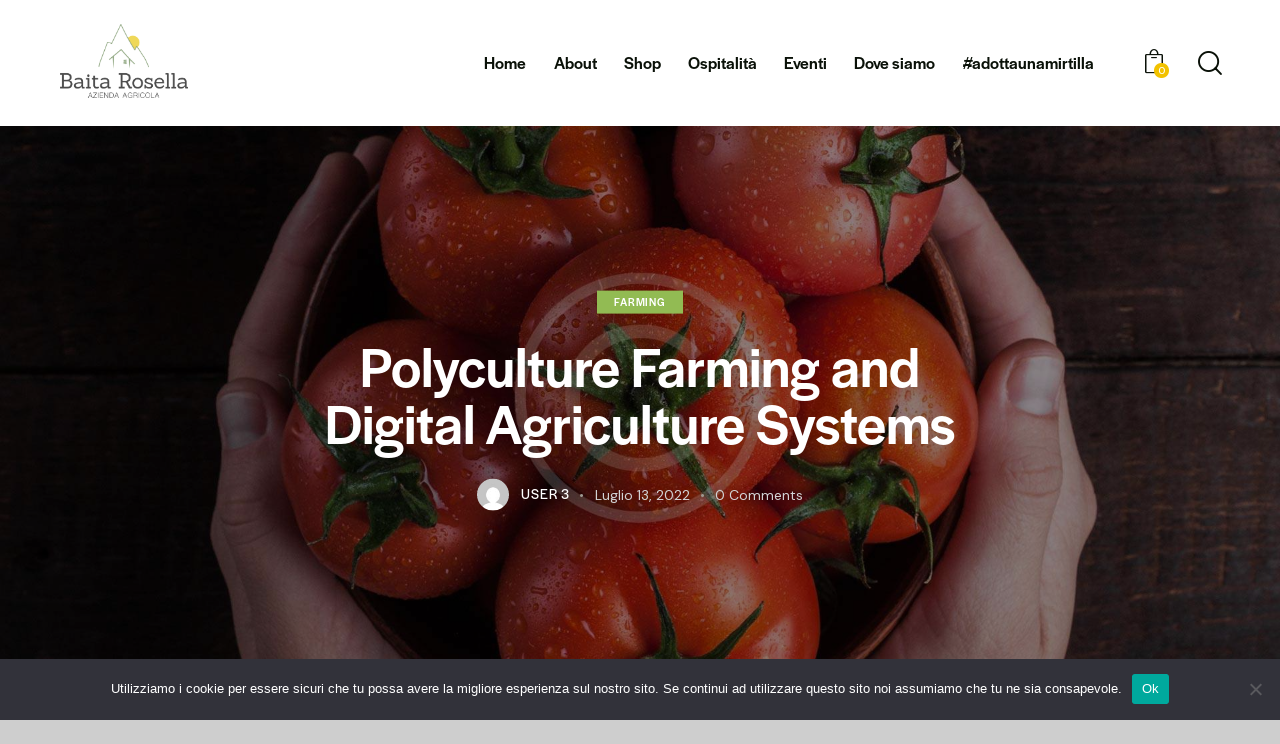

--- FILE ---
content_type: text/html; charset=UTF-8
request_url: https://baitarosella.com/polyculture-farming-and-digital-agriculture-systems/?v=c6603fe7774b
body_size: 21072
content:
<!DOCTYPE html>
<html lang="it-IT" class="no-js scheme_light">

<head>
				<meta charset="UTF-8">
					<meta name="viewport" content="width=device-width, initial-scale=1">
		<meta name="format-detection" content="telephone=no">
		<link rel="profile" href="//gmpg.org/xfn/11">
					<link rel="pingback" href="https://baitarosella.com/xmlrpc.php">
			<title>Polyculture Farming and Digital Agriculture Systems &#8211; Baita Rosella</title>
<meta name='robots' content='max-image-preview:large' />
<link rel='dns-prefetch' href='//widget.acceptance.elegro.eu' />
<link rel='dns-prefetch' href='//use.typekit.net' />
<link rel='dns-prefetch' href='//fonts.googleapis.com' />
<link rel="alternate" type="application/rss+xml" title="Baita Rosella &raquo; Feed" href="https://baitarosella.com/feed/" />
<link rel="alternate" type="application/rss+xml" title="Baita Rosella &raquo; Feed dei commenti" href="https://baitarosella.com/comments/feed/" />
<link rel="alternate" type="application/rss+xml" title="Baita Rosella &raquo; Polyculture Farming and Digital Agriculture Systems Feed dei commenti" href="https://baitarosella.com/polyculture-farming-and-digital-agriculture-systems/feed/" />
<link rel="alternate" title="oEmbed (JSON)" type="application/json+oembed" href="https://baitarosella.com/wp-json/oembed/1.0/embed?url=https%3A%2F%2Fbaitarosella.com%2Fpolyculture-farming-and-digital-agriculture-systems%2F" />
<link rel="alternate" title="oEmbed (XML)" type="text/xml+oembed" href="https://baitarosella.com/wp-json/oembed/1.0/embed?url=https%3A%2F%2Fbaitarosella.com%2Fpolyculture-farming-and-digital-agriculture-systems%2F&#038;format=xml" />
			<meta property="og:type" content="article" />
			<meta property="og:url" content="https://baitarosella.com/polyculture-farming-and-digital-agriculture-systems/" />
			<meta property="og:title" content="Polyculture Farming and Digital Agriculture Systems" />
			<meta property="og:description" content="
QProin faucibus nec mauris a sodales, sed elementum mi tincidunt. Sed eget viverra egestas nisi in consequat. Fusce sodales augue a accumsan. Cras sollicitudin, ipsum eget blandit pulvinar. Integer tincidunt. Cras dapibus. Vivamus elementum semper nisi. Aenean vulputate eleifend tellus. Aenean leo ligula, porttitor eu, consequat vitae, eleifend ac, enim.



Sed ut perspiciatis, unde omnis" />  
							<meta property="og:image" content="https://baitarosella.com/wp-content/uploads/2022/07/post-image14-copyright.jpg"/>
				<style id='wp-img-auto-sizes-contain-inline-css' type='text/css'>
img:is([sizes=auto i],[sizes^="auto," i]){contain-intrinsic-size:3000px 1500px}
/*# sourceURL=wp-img-auto-sizes-contain-inline-css */
</style>
<link property="stylesheet" rel='stylesheet' id='elegro-style-css' href='https://baitarosella.com/wp-content/plugins/elegro-payment/elegro-style.css' type='text/css' media='all' />
<link property="stylesheet" rel='stylesheet' id='trx_addons-icons-css' href='https://baitarosella.com/wp-content/plugins/trx_addons/css/font-icons/css/trx_addons_icons.css' type='text/css' media='all' />
<link property="stylesheet" rel='stylesheet' id='agricola-font-halyard-display-css' href='https://use.typekit.net/xog3vbp.css' type='text/css' media='all' />
<link property="stylesheet" rel='stylesheet' id='agricola-font-google_fonts-css' href='https://fonts.googleapis.com/css2?family=DM+Sans:ital,wght@0,400;0,500;0,700;1,400;1,500;1,700&#038;subset=latin,latin-ext&#038;display=swap' type='text/css' media='all' />
<link property="stylesheet" rel='stylesheet' id='agricola-fontello-css' href='https://baitarosella.com/wp-content/themes/agricola/skins/default/css/font-icons/css/fontello.css' type='text/css' media='all' />
<link property="stylesheet" rel='stylesheet' id='sbi_styles-css' href='https://baitarosella.com/wp-content/plugins/instagram-feed/css/sbi-styles.min.css?ver=6.2.4' type='text/css' media='all' />
<style id='wp-emoji-styles-inline-css' type='text/css'>

	img.wp-smiley, img.emoji {
		display: inline !important;
		border: none !important;
		box-shadow: none !important;
		height: 1em !important;
		width: 1em !important;
		margin: 0 0.07em !important;
		vertical-align: -0.1em !important;
		background: none !important;
		padding: 0 !important;
	}
/*# sourceURL=wp-emoji-styles-inline-css */
</style>
<link property="stylesheet" rel='stylesheet' id='wp-block-library-css' href='https://baitarosella.com/wp-includes/css/dist/block-library/style.min.css?ver=6.9' type='text/css' media='all' />
<style id='wp-block-library-inline-css' type='text/css'>
/*wp_block_styles_on_demand_placeholder:697096882d5a6*/
/*# sourceURL=wp-block-library-inline-css */
</style>
<style id='classic-theme-styles-inline-css' type='text/css'>
/*! This file is auto-generated */
.wp-block-button__link{color:#fff;background-color:#32373c;border-radius:9999px;box-shadow:none;text-decoration:none;padding:calc(.667em + 2px) calc(1.333em + 2px);font-size:1.125em}.wp-block-file__button{background:#32373c;color:#fff;text-decoration:none}
/*# sourceURL=/wp-includes/css/classic-themes.min.css */
</style>
<link property="stylesheet" rel='stylesheet' id='advanced-popups-css' href='https://baitarosella.com/wp-content/plugins/advanced-popups/public/css/advanced-popups-public.css?ver=1.1.9' type='text/css' media='all' />

<link property="stylesheet" rel='stylesheet' id='cookie-notice-front-css' href='https://baitarosella.com/wp-content/plugins/cookie-notice/css/front.min.css?ver=2.5.5' type='text/css' media='all' />
<link property="stylesheet" rel='stylesheet' id='powertip-css' href='https://baitarosella.com/wp-content/plugins/devvn-image-hotspot/frontend/css/jquery.powertip.min.css?ver=1.2.0' type='text/css' media='all' />
<link property="stylesheet" rel='stylesheet' id='maps-points-css' href='https://baitarosella.com/wp-content/plugins/devvn-image-hotspot/frontend/css/maps_points.css?ver=1.2.2' type='text/css' media='all' />
<link property="stylesheet" rel='stylesheet' id='magnific-popup-css' href='https://baitarosella.com/wp-content/plugins/trx_addons/js/magnific/magnific-popup.min.css' type='text/css' media='all' />
<link property="stylesheet" rel='stylesheet' id='woocommerce-layout-css' href='https://baitarosella.com/wp-content/plugins/woocommerce/assets/css/woocommerce-layout.css?ver=8.2.4' type='text/css' media='all' />
<link property="stylesheet" rel='stylesheet' id='woocommerce-smallscreen-css' href='https://baitarosella.com/wp-content/plugins/woocommerce/assets/css/woocommerce-smallscreen.css?ver=8.2.4' type='text/css' media='only screen and (max-width: 768px)' />
<link property="stylesheet" rel='stylesheet' id='woocommerce-general-css' href='https://baitarosella.com/wp-content/plugins/woocommerce/assets/css/woocommerce.css?ver=8.2.4' type='text/css' media='all' />
<style id='woocommerce-inline-inline-css' type='text/css'>
.woocommerce form .form-row .required { visibility: visible; }
/*# sourceURL=woocommerce-inline-inline-css */
</style>
<link property="stylesheet" rel='preload' as='font' type='font/woff2' crossorigin='anonymous' id='tinvwl-webfont-font-css' href='https://baitarosella.com/wp-content/plugins/ti-woocommerce-wishlist/assets/fonts/tinvwl-webfont.woff2?ver=xu2uyi'  media='all' />
<link property="stylesheet" rel='stylesheet' id='tinvwl-webfont-css' href='https://baitarosella.com/wp-content/plugins/ti-woocommerce-wishlist/assets/css/webfont.min.css?ver=2.7.4' type='text/css' media='all' />
<link property="stylesheet" rel='stylesheet' id='tinvwl-css' href='https://baitarosella.com/wp-content/plugins/ti-woocommerce-wishlist/assets/css/public.min.css?ver=2.7.4' type='text/css' media='all' />
<link property="stylesheet" rel='stylesheet' id='trx_addons-css' href='https://baitarosella.com/wp-content/plugins/trx_addons/css/__styles.css' type='text/css' media='all' />
<link property="stylesheet" rel='stylesheet' id='trx_addons-animations-css' href='https://baitarosella.com/wp-content/plugins/trx_addons/css/trx_addons.animations.css' type='text/css' media='all' />
<link property="stylesheet" rel='stylesheet' id='elementor-icons-css' href='https://baitarosella.com/wp-content/plugins/elementor/assets/lib/eicons/css/elementor-icons.min.css?ver=5.23.0' type='text/css' media='all' />
<link property="stylesheet" rel='stylesheet' id='elementor-frontend-css' href='https://baitarosella.com/wp-content/plugins/elementor/assets/css/frontend.min.css?ver=3.17.1' type='text/css' media='all' />
<style id='elementor-frontend-inline-css' type='text/css'>
.elementor-kit-15{--e-global-color-primary:#6EC1E4;--e-global-color-secondary:#54595F;--e-global-color-text:#7A7A7A;--e-global-color-accent:#61CE70;--e-global-color-61c01e98:#4054B2;--e-global-color-69bf31ed:#23A455;--e-global-color-7a1ccbe5:#000;--e-global-color-13ed1179:#FFF;--e-global-typography-primary-font-family:"Roboto";--e-global-typography-primary-font-weight:600;--e-global-typography-secondary-font-family:"Roboto Slab";--e-global-typography-secondary-font-weight:400;--e-global-typography-text-font-family:"Roboto";--e-global-typography-text-font-weight:400;--e-global-typography-accent-font-family:"Roboto";--e-global-typography-accent-font-weight:500;}.elementor-section.elementor-section-boxed > .elementor-container{max-width:1320px;}.e-con{--container-max-width:1320px;}.elementor-widget:not(:last-child){margin-block-end:0px;}.elementor-element{--widgets-spacing:0px 0px;}{}.sc_layouts_title_caption{display:var(--page-title-display);}@media(max-width:1024px){.elementor-section.elementor-section-boxed > .elementor-container{max-width:1024px;}.e-con{--container-max-width:1024px;}}@media(max-width:767px){.elementor-section.elementor-section-boxed > .elementor-container{max-width:767px;}.e-con{--container-max-width:767px;}}
/*# sourceURL=elementor-frontend-inline-css */
</style>
<link property="stylesheet" rel='stylesheet' id='swiper-css' href='https://baitarosella.com/wp-content/plugins/elementor/assets/lib/swiper/css/swiper.min.css?ver=5.3.6' type='text/css' media='all' />
<link property="stylesheet" rel='stylesheet' id='google-fonts-1-css' href='https://fonts.googleapis.com/css?family=Roboto%3A100%2C100italic%2C200%2C200italic%2C300%2C300italic%2C400%2C400italic%2C500%2C500italic%2C600%2C600italic%2C700%2C700italic%2C800%2C800italic%2C900%2C900italic%7CRoboto+Slab%3A100%2C100italic%2C200%2C200italic%2C300%2C300italic%2C400%2C400italic%2C500%2C500italic%2C600%2C600italic%2C700%2C700italic%2C800%2C800italic%2C900%2C900italic&#038;display=swap&#038;ver=6.9' type='text/css' media='all' />
<link property="stylesheet" rel='stylesheet' id='wpgdprc-front-css-css' href='https://baitarosella.com/wp-content/plugins/wp-gdpr-compliance/Assets/css/front.css?ver=1698654752' type='text/css' media='all' />
<style id='wpgdprc-front-css-inline-css' type='text/css'>
:root{--wp-gdpr--bar--background-color: #000000;--wp-gdpr--bar--color: #ffffff;--wp-gdpr--button--background-color: #000000;--wp-gdpr--button--background-color--darken: #000000;--wp-gdpr--button--color: #ffffff;}
/*# sourceURL=wpgdprc-front-css-inline-css */
</style>

<style id="elementor-post-18642">.elementor-18642 .elementor-element.elementor-element-cab28a3 > .elementor-container > .elementor-column > .elementor-widget-wrap{align-content:center;align-items:center;}.elementor-18642 .elementor-element.elementor-element-cab28a3:not(.elementor-motion-effects-element-type-background), .elementor-18642 .elementor-element.elementor-element-cab28a3 > .elementor-motion-effects-container > .elementor-motion-effects-layer{background-color:#FFFFFF;}.elementor-18642 .elementor-element.elementor-element-cab28a3{transition:background 0.3s, border 0.3s, border-radius 0.3s, box-shadow 0.3s;padding:20px 60px 20px 60px;}.elementor-18642 .elementor-element.elementor-element-cab28a3 > .elementor-background-overlay{transition:background 0.3s, border-radius 0.3s, opacity 0.3s;}.elementor-18642 .elementor-element.elementor-element-ae7276a .logo_image{max-height:74px;}.elementor-18642 .elementor-element.elementor-element-ae7276a > .elementor-widget-container{margin:-5px 0px 0px 0px;}.elementor-18642 .elementor-element.elementor-element-7e29da1 > .elementor-widget-container{margin:-5px 0px 0px 12px;}.elementor-18642 .elementor-element.elementor-element-1ae5ab4 > .elementor-widget-container{margin:-3px 0px 0px 8px;}.elementor-18642 .elementor-element.elementor-element-d680b08 > .elementor-container > .elementor-column > .elementor-widget-wrap{align-content:center;align-items:center;}.elementor-18642 .elementor-element.elementor-element-d680b08:not(.elementor-motion-effects-element-type-background), .elementor-18642 .elementor-element.elementor-element-d680b08 > .elementor-motion-effects-container > .elementor-motion-effects-layer{background-color:#FFFFFF;}.elementor-18642 .elementor-element.elementor-element-d680b08{transition:background 0.3s, border 0.3s, border-radius 0.3s, box-shadow 0.3s;padding:17px 30px 17px 30px;}.elementor-18642 .elementor-element.elementor-element-d680b08 > .elementor-background-overlay{transition:background 0.3s, border-radius 0.3s, opacity 0.3s;}.elementor-18642 .elementor-element.elementor-element-30048a1 .logo_image{max-height:71px;}.elementor-18642 .elementor-element.elementor-element-30048a1 > .elementor-widget-container{margin:-5px 0px 0px 0px;}.elementor-18642 .elementor-element.elementor-element-1c4ad58 > .elementor-widget-container{margin:-2px 0px 0px 8px;}.elementor-18642 .elementor-element.elementor-element-5ca79ac > .elementor-widget-container{margin:-2px 0px 0px 5px;}@media(max-width:767px){.elementor-18642 .elementor-element.elementor-element-d680b08{padding:14px 20px 14px 20px;}.elementor-18642 .elementor-element.elementor-element-c29864a{width:50%;}.elementor-18642 .elementor-element.elementor-element-30048a1 .logo_image{max-height:45px;}.elementor-18642 .elementor-element.elementor-element-bd15c23{width:50%;}.elementor-18642 .elementor-element.elementor-element-1c4ad58 > .elementor-widget-container{margin:-6px 0px 0px 0px;}.elementor-18642 .elementor-element.elementor-element-5ca79ac > .elementor-widget-container{margin:0px 0px 0px 0px;}}</style>
<style>.elementor-18642 .elementor-element.elementor-element-cab28a3 > .elementor-container > .elementor-column > .elementor-widget-wrap{align-content:center;align-items:center;}.elementor-18642 .elementor-element.elementor-element-cab28a3:not(.elementor-motion-effects-element-type-background), .elementor-18642 .elementor-element.elementor-element-cab28a3 > .elementor-motion-effects-container > .elementor-motion-effects-layer{background-color:#FFFFFF;}.elementor-18642 .elementor-element.elementor-element-cab28a3{transition:background 0.3s, border 0.3s, border-radius 0.3s, box-shadow 0.3s;padding:20px 60px 20px 60px;}.elementor-18642 .elementor-element.elementor-element-cab28a3 > .elementor-background-overlay{transition:background 0.3s, border-radius 0.3s, opacity 0.3s;}.elementor-18642 .elementor-element.elementor-element-ae7276a .logo_image{max-height:74px;}.elementor-18642 .elementor-element.elementor-element-ae7276a > .elementor-widget-container{margin:-5px 0px 0px 0px;}.elementor-18642 .elementor-element.elementor-element-7e29da1 > .elementor-widget-container{margin:-5px 0px 0px 12px;}.elementor-18642 .elementor-element.elementor-element-1ae5ab4 > .elementor-widget-container{margin:-3px 0px 0px 8px;}.elementor-18642 .elementor-element.elementor-element-d680b08 > .elementor-container > .elementor-column > .elementor-widget-wrap{align-content:center;align-items:center;}.elementor-18642 .elementor-element.elementor-element-d680b08:not(.elementor-motion-effects-element-type-background), .elementor-18642 .elementor-element.elementor-element-d680b08 > .elementor-motion-effects-container > .elementor-motion-effects-layer{background-color:#FFFFFF;}.elementor-18642 .elementor-element.elementor-element-d680b08{transition:background 0.3s, border 0.3s, border-radius 0.3s, box-shadow 0.3s;padding:17px 30px 17px 30px;}.elementor-18642 .elementor-element.elementor-element-d680b08 > .elementor-background-overlay{transition:background 0.3s, border-radius 0.3s, opacity 0.3s;}.elementor-18642 .elementor-element.elementor-element-30048a1 .logo_image{max-height:71px;}.elementor-18642 .elementor-element.elementor-element-30048a1 > .elementor-widget-container{margin:-5px 0px 0px 0px;}.elementor-18642 .elementor-element.elementor-element-1c4ad58 > .elementor-widget-container{margin:-2px 0px 0px 8px;}.elementor-18642 .elementor-element.elementor-element-5ca79ac > .elementor-widget-container{margin:-2px 0px 0px 5px;}@media(max-width:767px){.elementor-18642 .elementor-element.elementor-element-d680b08{padding:14px 20px 14px 20px;}.elementor-18642 .elementor-element.elementor-element-c29864a{width:50%;}.elementor-18642 .elementor-element.elementor-element-30048a1 .logo_image{max-height:45px;}.elementor-18642 .elementor-element.elementor-element-bd15c23{width:50%;}.elementor-18642 .elementor-element.elementor-element-1c4ad58 > .elementor-widget-container{margin:-6px 0px 0px 0px;}.elementor-18642 .elementor-element.elementor-element-5ca79ac > .elementor-widget-container{margin:0px 0px 0px 0px;}}</style>
<style id="elementor-post-18721">.elementor-18721 .elementor-element.elementor-element-3eeccb12:not(.elementor-motion-effects-element-type-background), .elementor-18721 .elementor-element.elementor-element-3eeccb12 > .elementor-motion-effects-container > .elementor-motion-effects-layer{background-color:#11170F;}.elementor-18721 .elementor-element.elementor-element-3eeccb12{transition:background 0.3s, border 0.3s, border-radius 0.3s, box-shadow 0.3s;}.elementor-18721 .elementor-element.elementor-element-3eeccb12 > .elementor-background-overlay{transition:background 0.3s, border-radius 0.3s, opacity 0.3s;}.elementor-18721 .elementor-element.elementor-element-62311765{--spacer-size:50px;}.elementor-18721 .elementor-element.elementor-element-6f399fac:not(.elementor-motion-effects-element-type-background), .elementor-18721 .elementor-element.elementor-element-6f399fac > .elementor-motion-effects-container > .elementor-motion-effects-layer{background-color:#11170F;}.elementor-18721 .elementor-element.elementor-element-6f399fac{transition:background 0.3s, border 0.3s, border-radius 0.3s, box-shadow 0.3s;padding:0px 0px 0px 0px;}.elementor-18721 .elementor-element.elementor-element-6f399fac > .elementor-background-overlay{transition:background 0.3s, border-radius 0.3s, opacity 0.3s;}.elementor-18721 .elementor-element.elementor-element-ecaf94{--spacer-size:6px;}.elementor-18721 .elementor-element.elementor-element-60bdbfdb .sc_item_title_text{-webkit-text-stroke-width:0px;}.elementor-18721 .elementor-element.elementor-element-60bdbfdb .sc_item_title_text2{-webkit-text-stroke-width:0px;}.elementor-18721 .elementor-element.elementor-element-63726f0f > .elementor-widget-container{padding:0% 10% 0% 0%;}.elementor-18721 .elementor-element.elementor-element-c16ebdd > .elementor-widget-container{padding:0% 10% 0% 0%;}.elementor-18721 .elementor-element.elementor-element-31d034b3{--spacer-size:6px;}.elementor-18721 .elementor-element.elementor-element-4790c85d .sc_item_title_text{-webkit-text-stroke-width:0px;}.elementor-18721 .elementor-element.elementor-element-4790c85d .sc_item_title_text2{-webkit-text-stroke-width:0px;}.elementor-18721 .elementor-element.elementor-element-59ea2916{--spacer-size:6px;}.elementor-18721 .elementor-element.elementor-element-60a37f29 .sc_item_title_text{-webkit-text-stroke-width:0px;}.elementor-18721 .elementor-element.elementor-element-60a37f29 .sc_item_title_text2{-webkit-text-stroke-width:0px;}.elementor-18721 .elementor-element.elementor-element-746673c2{--spacer-size:6px;}.elementor-18721 .elementor-element.elementor-element-682dcec3 .sc_item_title_text{-webkit-text-stroke-width:0px;}.elementor-18721 .elementor-element.elementor-element-682dcec3 .sc_item_title_text2{-webkit-text-stroke-width:0px;}.elementor-18721 .elementor-element.elementor-element-682dcec3 > .elementor-widget-container{padding:0px 0px 2px 0px;}.elementor-18721 .elementor-element.elementor-element-8498f9d{--grid-template-columns:repeat(0, auto);--grid-column-gap:5px;--grid-row-gap:0px;}.elementor-18721 .elementor-element.elementor-element-8498f9d .elementor-widget-container{text-align:left;}.elementor-18721 .elementor-element.elementor-element-8498f9d .elementor-social-icon{background-color:#E2E2E2;}.elementor-18721 .elementor-element.elementor-element-8498f9d .elementor-social-icon i{color:#000000;}.elementor-18721 .elementor-element.elementor-element-8498f9d .elementor-social-icon svg{fill:#000000;}.elementor-18721 .elementor-element.elementor-element-6b3c2377:not(.elementor-motion-effects-element-type-background), .elementor-18721 .elementor-element.elementor-element-6b3c2377 > .elementor-motion-effects-container > .elementor-motion-effects-layer{background-color:#11170F;}.elementor-18721 .elementor-element.elementor-element-6b3c2377{transition:background 0.3s, border 0.3s, border-radius 0.3s, box-shadow 0.3s;padding:0px 0px 0px 0px;}.elementor-18721 .elementor-element.elementor-element-6b3c2377 > .elementor-background-overlay{transition:background 0.3s, border-radius 0.3s, opacity 0.3s;}.elementor-18721 .elementor-element.elementor-element-6c49f957{--spacer-size:20px;}.elementor-18721 .elementor-element.elementor-element-3033d4c3{--divider-border-style:solid;--divider-color:#282F27;--divider-border-width:1px;}.elementor-18721 .elementor-element.elementor-element-3033d4c3 .elementor-divider-separator{width:100%;}.elementor-18721 .elementor-element.elementor-element-3033d4c3 .elementor-divider{padding-top:10px;padding-bottom:10px;}.elementor-18721 .elementor-element.elementor-element-77577327{--spacer-size:10px;}.elementor-18721 .elementor-element.elementor-element-7cc001c5{--spacer-size:10px;}.elementor-18721 .elementor-element.elementor-element-715c49ac{--spacer-size:10px;}@media(max-width:1024px){.elementor-18721 .elementor-element.elementor-element-63726f0f > .elementor-widget-container{padding:0px 0px 0px 0px;}.elementor-18721 .elementor-element.elementor-element-c16ebdd > .elementor-widget-container{padding:0px 0px 0px 0px;}}@media(min-width:768px){.elementor-18721 .elementor-element.elementor-element-7bcd4832{width:33.939%;}.elementor-18721 .elementor-element.elementor-element-1a8893ce{width:24.848%;}.elementor-18721 .elementor-element.elementor-element-21a26976{width:22.121%;}.elementor-18721 .elementor-element.elementor-element-3c45ea6f{width:19.059%;}}@media(max-width:767px){.elementor-18721 .elementor-element.elementor-element-63726f0f{font-size:15px;}.elementor-18721 .elementor-element.elementor-element-c16ebdd{font-size:15px;}.elementor-18721 .elementor-element.elementor-element-1a8893ce > .elementor-element-populated{margin:20px 0px 0px 0px;--e-column-margin-right:0px;--e-column-margin-left:0px;}.elementor-18721 .elementor-element.elementor-element-79f2fcea{font-size:15px;}.elementor-18721 .elementor-element.elementor-element-1efd37c4{font-size:15px;}.elementor-18721 .elementor-element.elementor-element-21a26976{width:50%;}.elementor-18721 .elementor-element.elementor-element-21a26976 > .elementor-element-populated{margin:20px 0px 0px 0px;--e-column-margin-right:0px;--e-column-margin-left:0px;}.elementor-18721 .elementor-element.elementor-element-3c45ea6f{width:50%;}.elementor-18721 .elementor-element.elementor-element-3c45ea6f > .elementor-element-populated{margin:20px 0px 0px 0px;--e-column-margin-right:0px;--e-column-margin-left:0px;}}</style>
<style>.elementor-18721 .elementor-element.elementor-element-3eeccb12:not(.elementor-motion-effects-element-type-background), .elementor-18721 .elementor-element.elementor-element-3eeccb12 > .elementor-motion-effects-container > .elementor-motion-effects-layer{background-color:#11170F;}.elementor-18721 .elementor-element.elementor-element-3eeccb12{transition:background 0.3s, border 0.3s, border-radius 0.3s, box-shadow 0.3s;}.elementor-18721 .elementor-element.elementor-element-3eeccb12 > .elementor-background-overlay{transition:background 0.3s, border-radius 0.3s, opacity 0.3s;}.elementor-18721 .elementor-element.elementor-element-62311765{--spacer-size:50px;}.elementor-18721 .elementor-element.elementor-element-6f399fac:not(.elementor-motion-effects-element-type-background), .elementor-18721 .elementor-element.elementor-element-6f399fac > .elementor-motion-effects-container > .elementor-motion-effects-layer{background-color:#11170F;}.elementor-18721 .elementor-element.elementor-element-6f399fac{transition:background 0.3s, border 0.3s, border-radius 0.3s, box-shadow 0.3s;padding:0px 0px 0px 0px;}.elementor-18721 .elementor-element.elementor-element-6f399fac > .elementor-background-overlay{transition:background 0.3s, border-radius 0.3s, opacity 0.3s;}.elementor-18721 .elementor-element.elementor-element-ecaf94{--spacer-size:6px;}.elementor-18721 .elementor-element.elementor-element-60bdbfdb .sc_item_title_text{-webkit-text-stroke-width:0px;}.elementor-18721 .elementor-element.elementor-element-60bdbfdb .sc_item_title_text2{-webkit-text-stroke-width:0px;}.elementor-18721 .elementor-element.elementor-element-63726f0f > .elementor-widget-container{padding:0% 10% 0% 0%;}.elementor-18721 .elementor-element.elementor-element-c16ebdd > .elementor-widget-container{padding:0% 10% 0% 0%;}.elementor-18721 .elementor-element.elementor-element-31d034b3{--spacer-size:6px;}.elementor-18721 .elementor-element.elementor-element-4790c85d .sc_item_title_text{-webkit-text-stroke-width:0px;}.elementor-18721 .elementor-element.elementor-element-4790c85d .sc_item_title_text2{-webkit-text-stroke-width:0px;}.elementor-18721 .elementor-element.elementor-element-59ea2916{--spacer-size:6px;}.elementor-18721 .elementor-element.elementor-element-60a37f29 .sc_item_title_text{-webkit-text-stroke-width:0px;}.elementor-18721 .elementor-element.elementor-element-60a37f29 .sc_item_title_text2{-webkit-text-stroke-width:0px;}.elementor-18721 .elementor-element.elementor-element-746673c2{--spacer-size:6px;}.elementor-18721 .elementor-element.elementor-element-682dcec3 .sc_item_title_text{-webkit-text-stroke-width:0px;}.elementor-18721 .elementor-element.elementor-element-682dcec3 .sc_item_title_text2{-webkit-text-stroke-width:0px;}.elementor-18721 .elementor-element.elementor-element-682dcec3 > .elementor-widget-container{padding:0px 0px 2px 0px;}.elementor-18721 .elementor-element.elementor-element-8498f9d{--grid-template-columns:repeat(0, auto);--grid-column-gap:5px;--grid-row-gap:0px;}.elementor-18721 .elementor-element.elementor-element-8498f9d .elementor-widget-container{text-align:left;}.elementor-18721 .elementor-element.elementor-element-8498f9d .elementor-social-icon{background-color:#E2E2E2;}.elementor-18721 .elementor-element.elementor-element-8498f9d .elementor-social-icon i{color:#000000;}.elementor-18721 .elementor-element.elementor-element-8498f9d .elementor-social-icon svg{fill:#000000;}.elementor-18721 .elementor-element.elementor-element-6b3c2377:not(.elementor-motion-effects-element-type-background), .elementor-18721 .elementor-element.elementor-element-6b3c2377 > .elementor-motion-effects-container > .elementor-motion-effects-layer{background-color:#11170F;}.elementor-18721 .elementor-element.elementor-element-6b3c2377{transition:background 0.3s, border 0.3s, border-radius 0.3s, box-shadow 0.3s;padding:0px 0px 0px 0px;}.elementor-18721 .elementor-element.elementor-element-6b3c2377 > .elementor-background-overlay{transition:background 0.3s, border-radius 0.3s, opacity 0.3s;}.elementor-18721 .elementor-element.elementor-element-6c49f957{--spacer-size:20px;}.elementor-18721 .elementor-element.elementor-element-3033d4c3{--divider-border-style:solid;--divider-color:#282F27;--divider-border-width:1px;}.elementor-18721 .elementor-element.elementor-element-3033d4c3 .elementor-divider-separator{width:100%;}.elementor-18721 .elementor-element.elementor-element-3033d4c3 .elementor-divider{padding-top:10px;padding-bottom:10px;}.elementor-18721 .elementor-element.elementor-element-77577327{--spacer-size:10px;}.elementor-18721 .elementor-element.elementor-element-7cc001c5{--spacer-size:10px;}.elementor-18721 .elementor-element.elementor-element-715c49ac{--spacer-size:10px;}@media(max-width:1024px){.elementor-18721 .elementor-element.elementor-element-63726f0f > .elementor-widget-container{padding:0px 0px 0px 0px;}.elementor-18721 .elementor-element.elementor-element-c16ebdd > .elementor-widget-container{padding:0px 0px 0px 0px;}}@media(min-width:768px){.elementor-18721 .elementor-element.elementor-element-7bcd4832{width:33.939%;}.elementor-18721 .elementor-element.elementor-element-1a8893ce{width:24.848%;}.elementor-18721 .elementor-element.elementor-element-21a26976{width:22.121%;}.elementor-18721 .elementor-element.elementor-element-3c45ea6f{width:19.059%;}}@media(max-width:767px){.elementor-18721 .elementor-element.elementor-element-63726f0f{font-size:15px;}.elementor-18721 .elementor-element.elementor-element-c16ebdd{font-size:15px;}.elementor-18721 .elementor-element.elementor-element-1a8893ce > .elementor-element-populated{margin:20px 0px 0px 0px;--e-column-margin-right:0px;--e-column-margin-left:0px;}.elementor-18721 .elementor-element.elementor-element-79f2fcea{font-size:15px;}.elementor-18721 .elementor-element.elementor-element-1efd37c4{font-size:15px;}.elementor-18721 .elementor-element.elementor-element-21a26976{width:50%;}.elementor-18721 .elementor-element.elementor-element-21a26976 > .elementor-element-populated{margin:20px 0px 0px 0px;--e-column-margin-right:0px;--e-column-margin-left:0px;}.elementor-18721 .elementor-element.elementor-element-3c45ea6f{width:50%;}.elementor-18721 .elementor-element.elementor-element-3c45ea6f > .elementor-element-populated{margin:20px 0px 0px 0px;--e-column-margin-right:0px;--e-column-margin-left:0px;}}</style>
<style type="text/css" id="trx_addons-inline-styles-inline-css">.trx_addons_inline_1439149302 img.logo_image{max-height:74px;}.trx_addons_inline_1226111417 img.logo_image{max-height:71px;}.agricola_inline_1053488657{background-image: url(https://baitarosella.com/wp-content/uploads/2022/07/post-image14-copyright.jpg);}.custom-logo-link,.sc_layouts_logo{font-size:1.3em}</style>
<link property="stylesheet" rel='stylesheet' id='agricola-style-css' href='https://baitarosella.com/wp-content/themes/agricola/style.css' type='text/css' media='all' />
<link property="stylesheet" rel='stylesheet' id='mediaelement-css' href='https://baitarosella.com/wp-includes/js/mediaelement/mediaelementplayer-legacy.min.css?ver=4.2.17' type='text/css' media='all' />
<link property="stylesheet" rel='stylesheet' id='wp-mediaelement-css' href='https://baitarosella.com/wp-includes/js/mediaelement/wp-mediaelement.min.css?ver=6.9' type='text/css' media='all' />
<link property="stylesheet" rel='stylesheet' id='agricola-skin-default-css' href='https://baitarosella.com/wp-content/themes/agricola/skins/default/css/style.css' type='text/css' media='all' />
<link property="stylesheet" rel='stylesheet' id='agricola-plugins-css' href='https://baitarosella.com/wp-content/themes/agricola/skins/default/css/__plugins.css' type='text/css' media='all' />
<link property="stylesheet" rel='stylesheet' id='agricola-custom-css' href='https://baitarosella.com/wp-content/themes/agricola/skins/default/css/__custom.css' type='text/css' media='all' />
<link property="stylesheet" rel='stylesheet' id='trx_addons-responsive-css' href='https://baitarosella.com/wp-content/plugins/trx_addons/css/__responsive.css' type='text/css' media='(max-width:1439px)' />
<link property="stylesheet" rel='stylesheet' id='agricola-responsive-css' href='https://baitarosella.com/wp-content/themes/agricola/skins/default/css/__responsive.css' type='text/css' media='(max-width:1679px)' />
<link property="stylesheet" rel='stylesheet' id='agricola-trx-addons-extra-styles-css' href='https://baitarosella.com/wp-content/themes/agricola/skins/default/extra-styles.css' type='text/css' media='all' />
<link rel="preconnect" href="https://fonts.gstatic.com/" crossorigin><script type="text/javascript" src="https://baitarosella.com/wp-includes/js/jquery/jquery.min.js?ver=3.7.1" id="jquery-core-js"></script>
<script type="text/javascript" src="https://baitarosella.com/wp-includes/js/jquery/jquery-migrate.min.js?ver=3.4.1" id="jquery-migrate-js"></script>
<script type="text/javascript" src="https://widget.acceptance.elegro.eu/checkout/widget.js" id="bandge-js"></script>
<script type="text/javascript" src="https://baitarosella.com/wp-content/plugins/elegro-payment/elegro-script.js" id="elegro-script-js"></script>
<link rel="https://api.w.org/" href="https://baitarosella.com/wp-json/" /><link rel="alternate" title="JSON" type="application/json" href="https://baitarosella.com/wp-json/wp/v2/posts/18239" /><link rel="EditURI" type="application/rsd+xml" title="RSD" href="https://baitarosella.com/xmlrpc.php?rsd" />
<meta name="generator" content="WordPress 6.9" />
<meta name="generator" content="WooCommerce 8.2.4" />
<link rel="canonical" href="https://baitarosella.com/polyculture-farming-and-digital-agriculture-systems/" />
<link rel='shortlink' href='https://baitarosella.com/?p=18239' />
		<link rel="preload" href="https://baitarosella.com/wp-content/plugins/advanced-popups/fonts/advanced-popups-icons.woff" as="font" type="font/woff" crossorigin>
			<noscript><style>.woocommerce-product-gallery{ opacity: 1 !important; }</style></noscript>
	<meta name="generator" content="Elementor 3.17.1; features: e_dom_optimization, e_optimized_assets_loading, additional_custom_breakpoints; settings: css_print_method-internal, google_font-enabled, font_display-swap">
<style type="text/css" id="custom-background-css">
body.custom-background { background-color: #cecece; }
</style>
	<meta name="generator" content="Powered by Slider Revolution 6.6.5 - responsive, Mobile-Friendly Slider Plugin for WordPress with comfortable drag and drop interface." />
<link rel="icon" href="https://baitarosella.com/wp-content/uploads/2022/11/elementor/thumbs/DOVE_icona-e1669708869972-pyf0es1093jfkfn8nyz81o6ehihoa6xorcfy9za67c.png" sizes="32x32" />
<link rel="icon" href="https://baitarosella.com/wp-content/uploads/2022/11/DOVE_icona-e1669708869972-300x300.png" sizes="192x192" />
<link rel="apple-touch-icon" href="https://baitarosella.com/wp-content/uploads/2022/11/DOVE_icona-e1669708869972-300x300.png" />
<meta name="msapplication-TileImage" content="https://baitarosella.com/wp-content/uploads/2022/11/DOVE_icona-e1669708869972-300x300.png" />
<script>function setREVStartSize(e){
			//window.requestAnimationFrame(function() {
				window.RSIW = window.RSIW===undefined ? window.innerWidth : window.RSIW;
				window.RSIH = window.RSIH===undefined ? window.innerHeight : window.RSIH;
				try {
					var pw = document.getElementById(e.c).parentNode.offsetWidth,
						newh;
					pw = pw===0 || isNaN(pw) || (e.l=="fullwidth" || e.layout=="fullwidth") ? window.RSIW : pw;
					e.tabw = e.tabw===undefined ? 0 : parseInt(e.tabw);
					e.thumbw = e.thumbw===undefined ? 0 : parseInt(e.thumbw);
					e.tabh = e.tabh===undefined ? 0 : parseInt(e.tabh);
					e.thumbh = e.thumbh===undefined ? 0 : parseInt(e.thumbh);
					e.tabhide = e.tabhide===undefined ? 0 : parseInt(e.tabhide);
					e.thumbhide = e.thumbhide===undefined ? 0 : parseInt(e.thumbhide);
					e.mh = e.mh===undefined || e.mh=="" || e.mh==="auto" ? 0 : parseInt(e.mh,0);
					if(e.layout==="fullscreen" || e.l==="fullscreen")
						newh = Math.max(e.mh,window.RSIH);
					else{
						e.gw = Array.isArray(e.gw) ? e.gw : [e.gw];
						for (var i in e.rl) if (e.gw[i]===undefined || e.gw[i]===0) e.gw[i] = e.gw[i-1];
						e.gh = e.el===undefined || e.el==="" || (Array.isArray(e.el) && e.el.length==0)? e.gh : e.el;
						e.gh = Array.isArray(e.gh) ? e.gh : [e.gh];
						for (var i in e.rl) if (e.gh[i]===undefined || e.gh[i]===0) e.gh[i] = e.gh[i-1];
											
						var nl = new Array(e.rl.length),
							ix = 0,
							sl;
						e.tabw = e.tabhide>=pw ? 0 : e.tabw;
						e.thumbw = e.thumbhide>=pw ? 0 : e.thumbw;
						e.tabh = e.tabhide>=pw ? 0 : e.tabh;
						e.thumbh = e.thumbhide>=pw ? 0 : e.thumbh;
						for (var i in e.rl) nl[i] = e.rl[i]<window.RSIW ? 0 : e.rl[i];
						sl = nl[0];
						for (var i in nl) if (sl>nl[i] && nl[i]>0) { sl = nl[i]; ix=i;}
						var m = pw>(e.gw[ix]+e.tabw+e.thumbw) ? 1 : (pw-(e.tabw+e.thumbw)) / (e.gw[ix]);
						newh =  (e.gh[ix] * m) + (e.tabh + e.thumbh);
					}
					var el = document.getElementById(e.c);
					if (el!==null && el) el.style.height = newh+"px";
					el = document.getElementById(e.c+"_wrapper");
					if (el!==null && el) {
						el.style.height = newh+"px";
						el.style.display = "block";
					}
				} catch(e){
					console.log("Failure at Presize of Slider:" + e)
				}
			//});
		  };</script>
</head>

<body class="wp-singular post-template-default single single-post postid-18239 single-format-standard custom-background wp-custom-logo wp-theme-agricola theme-agricola cookies-not-set woocommerce-no-js tinvwl-theme-style skin_default scheme_light blog_mode_post body_style_wide is_single single_style_style-1 sidebar_hide narrow_content remove_margins trx_addons_present header_type_custom header_style_header-custom-18642 header_position_default menu_side_none no_layout fixed_blocks_sticky elementor-default elementor-kit-15">

	
	<div class="body_wrap" >

		
		<div class="page_wrap" >

			
							<a class="agricola_skip_link skip_to_content_link" href="#content_skip_link_anchor" tabindex="1">Skip to content</a>
								<a class="agricola_skip_link skip_to_footer_link" href="#footer_skip_link_anchor" tabindex="1">Skip to footer</a>

				<header class="top_panel top_panel_custom top_panel_custom_18642 top_panel_custom_header-simple				 without_bg_image with_featured_image scheme_light">
			<div data-elementor-type="cpt_layouts" data-elementor-id="18642" class="elementor elementor-18642">
									<section class="elementor-section elementor-top-section elementor-element elementor-element-cab28a3 elementor-section-full_width elementor-section-content-middle sc_layouts_row sc_layouts_row_type_compact scheme_light sc_layouts_hide_on_tablet sc_layouts_hide_on_mobile elementor-section-height-default elementor-section-height-default sc_fly_static" data-id="cab28a3" data-element_type="section" data-settings="{&quot;background_background&quot;:&quot;classic&quot;}">
						<div class="elementor-container elementor-column-gap-no">
					<div class="elementor-column elementor-col-33 elementor-top-column elementor-element elementor-element-9938c35 sc_inner_width_none sc_content_align_inherit sc_layouts_column_icons_position_left sc_fly_static" data-id="9938c35" data-element_type="column">
			<div class="elementor-widget-wrap elementor-element-populated">
								<div class="sc_layouts_item elementor-element elementor-element-ae7276a sc_fly_static elementor-widget elementor-widget-trx_sc_layouts_logo" data-id="ae7276a" data-element_type="widget" data-widget_type="trx_sc_layouts_logo.default">
				<div class="elementor-widget-container">
			<a href="https://baitarosella.com/"
		class="sc_layouts_logo sc_layouts_logo_default trx_addons_inline_1439149302" ><img class="logo_image"
					src="//baitarosella.com/wp-content/uploads/2022/11/Logo_Baita_Rosella.png"
											srcset="//baitarosella.com/wp-content/uploads/2022/11/Logo_Baita_Rosella.png 2x"
											alt="Baita Rosella" width="797" height="461"></a>		</div>
				</div>
					</div>
		</div>
				<div class="elementor-column elementor-col-66 elementor-top-column elementor-element elementor-element-4cbc3cc sc_layouts_column_align_right sc_layouts_column sc_inner_width_none sc_content_align_inherit sc_layouts_column_icons_position_left sc_fly_static" data-id="4cbc3cc" data-element_type="column">
			<div class="elementor-widget-wrap elementor-element-populated">
								<div class="sc_layouts_item elementor-element elementor-element-f0dc7ae sc_fly_static elementor-widget elementor-widget-trx_sc_layouts_menu" data-id="f0dc7ae" data-element_type="widget" data-widget_type="trx_sc_layouts_menu.default">
				<div class="elementor-widget-container">
			<nav class="sc_layouts_menu sc_layouts_menu_default sc_layouts_menu_dir_horizontal menu_hover_zoom_line" data-animation-in="fadeInUpSmall" data-animation-out="fadeOutDownSmall" ><ul id="menu_main" class="sc_layouts_menu_nav menu_main_nav"><li id="menu-item-22316" class="menu-item menu-item-type-post_type menu-item-object-page menu-item-home menu-item-22316"><a href="https://baitarosella.com/"><span>Home</span></a></li><li id="menu-item-22315" class="menu-item menu-item-type-post_type menu-item-object-page menu-item-22315"><a href="https://baitarosella.com/about/"><span>About</span></a></li><li id="menu-item-23763" class="menu-item menu-item-type-post_type menu-item-object-page menu-item-23763"><a href="https://baitarosella.com/shop/"><span>Shop</span></a></li><li id="menu-item-23136" class="menu-item menu-item-type-post_type menu-item-object-page menu-item-23136"><a href="https://baitarosella.com/ospitalita/"><span>Ospitalità</span></a></li><li id="menu-item-23045" class="menu-item menu-item-type-post_type menu-item-object-page menu-item-23045"><a href="https://baitarosella.com/eventi/"><span>Eventi</span></a></li><li id="menu-item-22469" class="menu-item menu-item-type-post_type menu-item-object-page menu-item-22469"><a href="https://baitarosella.com/contatti/"><span>Dove siamo</span></a></li><li id="menu-item-23426" class="menu-item menu-item-type-post_type menu-item-object-page menu-item-23426"><a href="https://baitarosella.com/adottaunamirtilla/"><span>#adottaunamirtilla</span></a></li></ul></nav>		</div>
				</div>
				<div class="sc_layouts_item elementor-element elementor-element-7e29da1 sc_fly_static elementor-widget elementor-widget-trx_sc_layouts_cart" data-id="7e29da1" data-element_type="widget" data-widget_type="trx_sc_layouts_cart.default">
				<div class="elementor-widget-container">
			<div class="sc_layouts_cart sc_layouts_cart_market_woocommerce" >
		<span class="sc_layouts_item_icon sc_layouts_cart_icon sc_icons_type_icons trx_addons_icon-basket"></span>
		<span class="sc_layouts_item_details sc_layouts_cart_details">
						<span class="sc_layouts_item_details_line2 sc_layouts_cart_totals">
				<span class="sc_layouts_cart_items">0 items</span>
				- 
				<span class="sc_layouts_cart_summa">&euro;0.00</span>
			</span>
		</span>
		<span class="sc_layouts_cart_items_short">0</span>
		<div class="sc_layouts_cart_widget widget_area">
			<span class="sc_layouts_cart_widget_close trx_addons_button_close"><span class="sc_layouts_cart_widget_close_icon trx_addons_button_close_icon"></span></span>
			<div class="widget woocommerce widget_shopping_cart"><div class="widget_shopping_cart_content"></div></div>		</div>
	</div>		</div>
				</div>
				<div class="sc_layouts_item elementor-element elementor-element-1ae5ab4 sc_fly_static elementor-widget elementor-widget-trx_sc_layouts_search" data-id="1ae5ab4" data-element_type="widget" data-widget_type="trx_sc_layouts_search.default">
				<div class="elementor-widget-container">
			<div class="sc_layouts_search">
    <div class="search_modern">
        <span class="search_submit"></span>
        <div class="search_wrap scheme_dark">
            <div class="search_header_wrap"><img class="logo_image"
                            src="//baitarosella.com/wp-content/uploads/2022/07/logo-inverse.png"
                                                            srcset="//baitarosella.com/wp-content/uploads/2022/07/logo-inverse-retina.png 2x"                            alt="Baita Rosella" width="173" height="53">                <a class="search_close"></a>
            </div>
            <div class="search_form_wrap">
                <form role="search" method="get" class="search_form" action="https://baitarosella.com/">
                    <input type="hidden" value="" name="post_types">
                    <input type="text" class="search_field" placeholder="Type words and hit enter" value="" name="s">
                    <button type="submit" class="search_submit"></button>
                                    </form>
            </div>
        </div>
        <div class="search_overlay scheme_dark"></div>
    </div>


</div><!-- /.sc_layouts_search -->		</div>
				</div>
					</div>
		</div>
							</div>
		</section>
				<section class="elementor-section elementor-top-section elementor-element elementor-element-d680b08 elementor-section-content-middle sc_layouts_row sc_layouts_row_type_compact scheme_light sc_layouts_hide_on_wide sc_layouts_hide_on_desktop sc_layouts_hide_on_notebook elementor-section-full_width elementor-section-height-default elementor-section-height-default sc_fly_static" data-id="d680b08" data-element_type="section" data-settings="{&quot;background_background&quot;:&quot;classic&quot;}">
						<div class="elementor-container elementor-column-gap-no">
					<div class="elementor-column elementor-col-50 elementor-top-column elementor-element elementor-element-c29864a sc_inner_width_none sc_content_align_inherit sc_layouts_column_icons_position_left sc_fly_static" data-id="c29864a" data-element_type="column">
			<div class="elementor-widget-wrap elementor-element-populated">
								<div class="sc_layouts_item elementor-element elementor-element-30048a1 sc_fly_static elementor-widget elementor-widget-trx_sc_layouts_logo" data-id="30048a1" data-element_type="widget" data-widget_type="trx_sc_layouts_logo.default">
				<div class="elementor-widget-container">
			<a href="https://baitarosella.com/"
		class="sc_layouts_logo sc_layouts_logo_default trx_addons_inline_1226111417" ><img class="logo_image"
					src="//baitarosella.com/wp-content/uploads/2022/11/Logo_Baita_Rosella.png"
											srcset="//baitarosella.com/wp-content/uploads/2022/11/Logo_Baita_Rosella.png 2x"
											alt="Baita Rosella" width="797" height="461"></a>		</div>
				</div>
					</div>
		</div>
				<div class="elementor-column elementor-col-50 elementor-top-column elementor-element elementor-element-bd15c23 sc_layouts_column_align_right sc_layouts_column sc_inner_width_none sc_content_align_inherit sc_layouts_column_icons_position_left sc_fly_static" data-id="bd15c23" data-element_type="column">
			<div class="elementor-widget-wrap elementor-element-populated">
								<div class="sc_layouts_item elementor-element elementor-element-fd301b8 sc_fly_static elementor-widget elementor-widget-trx_sc_layouts_menu" data-id="fd301b8" data-element_type="widget" data-widget_type="trx_sc_layouts_menu.default">
				<div class="elementor-widget-container">
			<div class="sc_layouts_iconed_text sc_layouts_menu_mobile_button_burger sc_layouts_menu_mobile_button without_menu">
		<a class="sc_layouts_item_link sc_layouts_iconed_text_link" href="#">
			<span class="sc_layouts_item_icon sc_layouts_iconed_text_icon trx_addons_icon-menu"></span>
		</a>
		</div>		</div>
				</div>
				<div class="sc_layouts_item elementor-element elementor-element-1c4ad58 sc_fly_static elementor-widget elementor-widget-trx_sc_layouts_cart" data-id="1c4ad58" data-element_type="widget" data-widget_type="trx_sc_layouts_cart.default">
				<div class="elementor-widget-container">
			<div class="sc_layouts_cart sc_layouts_cart_market_woocommerce" >
		<span class="sc_layouts_item_icon sc_layouts_cart_icon sc_icons_type_icons trx_addons_icon-basket"></span>
		<span class="sc_layouts_item_details sc_layouts_cart_details">
						<span class="sc_layouts_item_details_line2 sc_layouts_cart_totals">
				<span class="sc_layouts_cart_items">0 items</span>
				- 
				<span class="sc_layouts_cart_summa">&euro;0.00</span>
			</span>
		</span>
		<span class="sc_layouts_cart_items_short">0</span>
		<div class="sc_layouts_cart_widget widget_area">
			<span class="sc_layouts_cart_widget_close trx_addons_button_close"><span class="sc_layouts_cart_widget_close_icon trx_addons_button_close_icon"></span></span>
			<div class="widget woocommerce widget_shopping_cart"><div class="widget_shopping_cart_content"></div></div>		</div>
	</div>		</div>
				</div>
				<div class="sc_layouts_item elementor-element elementor-element-5ca79ac sc_fly_static elementor-widget elementor-widget-trx_sc_layouts_search" data-id="5ca79ac" data-element_type="widget" data-widget_type="trx_sc_layouts_search.default">
				<div class="elementor-widget-container">
			<div class="sc_layouts_search">
    <div class="search_modern">
        <span class="search_submit"></span>
        <div class="search_wrap scheme_dark">
            <div class="search_header_wrap"><img class="logo_image"
                            src="//baitarosella.com/wp-content/uploads/2022/07/logo-inverse.png"
                                                            srcset="//baitarosella.com/wp-content/uploads/2022/07/logo-inverse-retina.png 2x"                            alt="Baita Rosella" width="173" height="53">                <a class="search_close"></a>
            </div>
            <div class="search_form_wrap">
                <form role="search" method="get" class="search_form" action="https://baitarosella.com/">
                    <input type="hidden" value="" name="post_types">
                    <input type="text" class="search_field" placeholder="Type words and hit enter" value="" name="s">
                    <button type="submit" class="search_submit"></button>
                                    </form>
            </div>
        </div>
        <div class="search_overlay scheme_dark"></div>
    </div>


</div><!-- /.sc_layouts_search -->		</div>
				</div>
					</div>
		</div>
							</div>
		</section>
							</div>
		</header>
<div class="menu_mobile_overlay scheme_dark"></div>
<div class="menu_mobile menu_mobile_fullscreen scheme_dark">
	<div class="menu_mobile_inner with_widgets">
        <div class="menu_mobile_header_wrap">
            <a class="sc_layouts_logo" href="https://baitarosella.com/">
		<img src="//baitarosella.com/wp-content/uploads/2022/11/Logo_Baita_Rosella-300x174.png" srcset="//baitarosella.com/wp-content/uploads/2022/11/Logo_Baita_Rosella-300x174.png 2x" alt="" width="300" height="174">	</a>
	
            <a class="menu_mobile_close menu_button_close" tabindex="0"><span class="menu_button_close_text">Close</span><span class="menu_button_close_icon"></span></a>
        </div>
        <div class="menu_mobile_content_wrap content_wrap">
            <div class="menu_mobile_content_wrap_inner without_socials"><nav class="menu_mobile_nav_area" itemscope="itemscope" itemtype="https://schema.org/SiteNavigationElement"><ul id="menu_mobile" class=" menu_mobile_nav"><li class="menu-item menu-item-type-post_type menu-item-object-page menu-item-home menu-item-22316"><a href="https://baitarosella.com/"><span>Home</span></a></li><li class="menu-item menu-item-type-post_type menu-item-object-page menu-item-22315"><a href="https://baitarosella.com/about/"><span>About</span></a></li><li class="menu-item menu-item-type-post_type menu-item-object-page menu-item-23763"><a href="https://baitarosella.com/shop/"><span>Shop</span></a></li><li class="menu-item menu-item-type-post_type menu-item-object-page menu-item-23136"><a href="https://baitarosella.com/ospitalita/"><span>Ospitalità</span></a></li><li class="menu-item menu-item-type-post_type menu-item-object-page menu-item-23045"><a href="https://baitarosella.com/eventi/"><span>Eventi</span></a></li><li class="menu-item menu-item-type-post_type menu-item-object-page menu-item-22469"><a href="https://baitarosella.com/contatti/"><span>Dove siamo</span></a></li><li class="menu-item menu-item-type-post_type menu-item-object-page menu-item-23426"><a href="https://baitarosella.com/adottaunamirtilla/"><span>#adottaunamirtilla</span></a></li></ul></nav>            </div>
		</div><div class="menu_mobile_widgets_area">				<div class="widgets_additional_menu_mobile_fullscreen widgets_additional_menu_mobile_fullscreen_wrap widget_area">
										<div class="widgets_additional_menu_mobile_fullscreen_inner widgets_additional_menu_mobile_fullscreen_inner widget_area_inner">
						<aside class="widget_text widget widget_custom_html"><div class="textwidget custom-html-widget"><div class="extra_item">
<h6>Have a Project?</h6>
<a href="mailto:info@website.com">info@website.com</a>
</div>

<div class="extra_item">
<h6>Want to Work With Us?</h6>
<a href="https://baitarosella.com/about/">Send Brief</a>
</div>

<div class="extra_item">
<h6>Want to Buy Products?</h6>
<a href="https://baitarosella.com/shop/">Go to Shop</a>
</div></div></aside>					</div>
									</div>
				</div>
    </div>
</div>

			
			<div class="page_content_wrap">
						<div class="post_header_wrap post_header_wrap_in_header post_header_wrap_style_style-1 with_featured_image">
			<div class="post_featured with_thumb post_featured_bg agricola_inline_1053488657"></div>			<div class="post_header post_header_single entry-header">
									<div class="content_wrap">
					<div class="post_meta post_meta_categories"><span class="post_meta_item post_categories"><a href="https://baitarosella.com/category/farming/" rel="category tag">Farming</a></span></div><h1 class="post_title entry-title">Polyculture Farming and Digital Agriculture Systems</h1><div class="post_meta post_meta_other"><a class="post_meta_item post_author" rel="author" href="https://baitarosella.com/author/user3/"><span class="post_author_by">By</span><span class="post_author_avatar"><img alt='' src='https://secure.gravatar.com/avatar/8dc4831ec231313767f0e545f03fa8045e643ba84040001e1e130ea1c7ea97df?s=56&#038;d=mm&#038;r=g' srcset='https://secure.gravatar.com/avatar/8dc4831ec231313767f0e545f03fa8045e643ba84040001e1e130ea1c7ea97df?s=112&#038;d=mm&#038;r=g 2x' class='avatar avatar-56 photo' height='56' width='56' decoding='async'/></span><span class="post_author_name">User 3</span></a> <span class="post_meta_item post_date">Luglio 13, 2022</span> <a href="https://baitarosella.com/polyculture-farming-and-digital-agriculture-systems/#respond" class="post_meta_item post_meta_comments icon-comment-light"><span class="post_meta_number">0</span><span class="post_meta_label">Comments</span></a></div>					</div>
								</div>
					</div>
						<div class="content_wrap">

					
					<div class="content">
												<a id="content_skip_link_anchor" class="agricola_skip_link_anchor" href="#"></a>
						<article id="post-18239"
	class="post_item_single post_type_post post_format_ post-18239 post type-post status-publish format-standard has-post-thumbnail hentry category-farming tag-agriculture tag-buy tag-crop tag-eco tag-equipment tag-farm tag-food">
	<div class="post_content post_content_single entry-content" itemprop="mainEntityOfPage">
		
<p><span class="trx_addons_dropcap trx_addons_dropcap_style_2">Q</span>Proin faucibus nec mauris a sodales, sed elementum mi tincidunt. Sed eget viverra egestas nisi in consequat. Fusce sodales augue a accumsan. Cras sollicitudin, ipsum eget blandit pulvinar. Integer tincidunt. Cras dapibus. Vivamus elementum semper nisi. Aenean vulputate eleifend tellus. Aenean leo ligula, porttitor eu, consequat vitae, eleifend ac, enim.</p>



<p>Sed ut perspiciatis, unde omnis iste natus error sit voluptatem accusantium doloremque laudantium, totam rem aperiam eaque ipsa, quae ab illo inventore veritatis et quasi architecto beatae vitae dicta sunt, explicabo.</p>



<h5 class="wp-block-heading">At vero eos et accusam</h5>



<p>Sed ut perspiciatis, unde omnis iste natus error sit voluptatem accusantium doloremque laudantium, totam rem aperiam eaque ipsa, quae ab illo inventore veritatis et quasi architecto beatae vitae dicta sunt.</p>



<blockquote class="wp-block-quote is-layout-flow wp-block-quote-is-layout-flow"><p>Curabitur varius eros et lacus rutrum consequat. Mauris sollicitudin enim condimentum, luctus enim justo non, molestie nisl. </p><cite>Piter Bowman</cite></blockquote>



<p>Ut perspiciatis, unde omnis iste natus error sit voluptatem accusantium doloremque laudantium, totam rem aperiam eaque ipsa, quae ab illo inventore veritatis et quasi architecto beatae vitae dicta sunt, explicabo.</p>



<div style="height:20px" aria-hidden="true" class="wp-block-spacer"></div>



<figure class="wp-block-embed is-type-video is-provider-youtube wp-block-embed-youtube wp-embed-aspect-16-9 wp-has-aspect-ratio"><div class="wp-block-embed__wrapper">
<iframe title="Midwest Whole Foods Market Commercial: Food From A Happy Place | Store Opening | Whole Foods Market" width="1290" height="726" src="https://www.youtube.com/embed/Vagc5qqm1_o?feature=oembed" frameborder="0" allow="accelerometer; autoplay; clipboard-write; encrypted-media; gyroscope; picture-in-picture" allowfullscreen></iframe>
</div></figure>



<h5 class="wp-block-heading">Creative approach to every project</h5>



<p>Lorem ipsum dolor sit amet, consectetur adipisicing elit, sed do eiusmod tempor incididunt ut labore et dolore magna aliqua. Ut enim ad minim veniam, quis nostrud exercitation ullamco laboris nisi ut aliquip ex ea commodo consequat. Duis aute irure dolor in reprehenderit. Lorem ipsum dolor sit amet, consectetur adipiscing elit.</p>



<p>Etiam vitae leo et diam pellentesque porta. Sed eleifend ultricies risus, vel rutrum erat commodo ut. Praesent finibus congue euismod. Nullam scelerisque massa vel augue placerat, a tempor sem egestas. Curabitur placerat finibus lacus.</p>
	</div><!-- .entry-content -->
		<div class="post_footer post_footer_single entry-footer">
		<div class="post_tags_single"><span class="post_meta_label">Tags:</span> <a href="https://baitarosella.com/tag/agriculture/" rel="tag">agriculture</a><a href="https://baitarosella.com/tag/buy/" rel="tag">buy</a><a href="https://baitarosella.com/tag/crop/" rel="tag">crop</a><a href="https://baitarosella.com/tag/eco/" rel="tag">eco</a><a href="https://baitarosella.com/tag/equipment/" rel="tag">equipment</a><a href="https://baitarosella.com/tag/farm/" rel="tag">farm</a><a href="https://baitarosella.com/tag/food/" rel="tag">food</a></div><div class="post_meta post_meta_single"><a href="#" class="post_meta_item post_meta_likes trx_addons_icon-heart-empty enabled" title="Like" data-postid="18239" data-likes="0" data-title-like="Like" data-title-dislike="Dislike"><span class="post_meta_number">0</span><span class="post_meta_label">Likes</span></a><span class="post_meta_item post_share"><span class="socials_share socials_size_tiny socials_type_block socials_dir_horizontal socials_wrap"><span class="social_items"><a class="social_item social_item_popup" href="//twitter.com/intent/tweet?text=Polyculture+Farming+and+Digital+Agriculture+Systems&#038;url=https%3A%2F%2Fbaitarosella.com%2Fpolyculture-farming-and-digital-agriculture-systems%2F" data-link="//twitter.com/intent/tweet?text=Polyculture Farming and Digital Agriculture Systems&amp;url=https%3A%2F%2Fbaitarosella.com%2Fpolyculture-farming-and-digital-agriculture-systems%2F" data-count="twitter-new"><span class="social_icon social_icon_twitter-new sc_icon_type_icons" style=""><span class="icon-twitter-new"></span></span></a><a class="social_item social_item_popup" href="//www.facebook.com/sharer/sharer.php?u=https%3A%2F%2Fbaitarosella.com%2Fpolyculture-farming-and-digital-agriculture-systems%2F" data-link="//www.facebook.com/sharer/sharer.php?u=https%3A%2F%2Fbaitarosella.com%2Fpolyculture-farming-and-digital-agriculture-systems%2F" data-count="facebook-1"><span class="social_icon social_icon_facebook-1 sc_icon_type_icons" style=""><span class="icon-facebook-1"></span></span></a><a class="social_item" href="mailto:test@fwe.com?subject=Polyculture%20Farming%20and%20Digital%20Agriculture%20Systems&#038;body=https%3A%2F%2Fbaitarosella.com%2Fpolyculture-farming-and-digital-agriculture-systems%2F" target="_blank" data-count="share-email"><span class="social_icon social_icon_share-email sc_icon_type_icons" style=""><span class="icon-share-email"></span></span></a><a class="social_item" title="Copy URL to clipboard" data-message="Copied!" data-copy-link-url="https://baitarosella.com/polyculture-farming-and-digital-agriculture-systems/" nopopup="true" href="#" target="_blank" data-count="link"><span class="social_icon social_icon_link sc_icon_type_icons" style=""><span class="icon-link"></span></span></a></span></span></span></div>					<div class="nav-links-single">
						
	<nav class="navigation post-navigation" aria-label="Articoli">
		<h2 class="screen-reader-text">Navigazione articoli</h2>
		<div class="nav-links"><div class="nav-previous"><a href="https://baitarosella.com/sprinkler-irrigation-why-successful-farmers-use-it/" rel="prev"><span class="nav-arrow-label">Previous</span> <h6 class="post-title">Sprinkler Irrigation: Why Successful Farmers Use It</h6><span class="post_date">Luglio 13, 2022</span></a></div><div class="nav-next"><a href="https://baitarosella.com/the-key-to-improving-agricultural-productivity/" rel="next"><span class="nav-arrow-label">Next</span> <h6 class="post-title">The Key to Improving Agricultural Productivity</h6><span class="post_date">Luglio 13, 2022</span></a></div></div>
	</nav>					</div>
					
<div class="author_info author vcard" itemprop="author" itemscope="itemscope" itemtype="https://schema.org/Person">

	<div class="author_avatar" itemprop="image">
		<a class="author_avatar_link" href="https://baitarosella.com/author/user3/">
			<img alt='' src='https://secure.gravatar.com/avatar/8dc4831ec231313767f0e545f03fa8045e643ba84040001e1e130ea1c7ea97df?s=120&#038;d=mm&#038;r=g' srcset='https://secure.gravatar.com/avatar/8dc4831ec231313767f0e545f03fa8045e643ba84040001e1e130ea1c7ea97df?s=240&#038;d=mm&#038;r=g 2x' class='avatar avatar-120 photo' height='120' width='120' decoding='async'/>		</a>
	</div><!-- .author_avatar -->

	<div class="author_description">
		<h5 class="author_title" itemprop="name"><a class="author_link fn" href="https://baitarosella.com/author/user3/" rel="author">User 3</a></h5>
		<div class="author_label">About Author</div>
		<div class="author_bio" itemprop="description">
			<p>Phasellus et ipsum justo. Aenean fringilla a fermentum mauris non venenatis. Praesent at nulla aliquam ligula.</p>
			<div class="author_links">
				<div class="socials_wrap"><a target="_blank" href="https://www.facebook.com/AxiomThemes-505060569826537/" class="social_item social_item_style_icons sc_icon_type_icons social_item_type_icons"><span class="social_icon social_icon_facebook-1" style=""><span class="icon-facebook-1"></span></span></a><a target="_blank" href="https://twitter.com/ThemesAxiom" class="social_item social_item_style_icons sc_icon_type_icons social_item_type_icons"><span class="social_icon social_icon_twitter-new" style=""><span class="icon-twitter-new"></span></span></a><a target="_blank" href="https://dribbble.com/AxiomThemes" class="social_item social_item_style_icons sc_icon_type_icons social_item_type_icons"><span class="social_icon social_icon_dribble-new" style=""><span class="icon-dribble-new"></span></span></a><a target="_blank" href="https://www.instagram.com/axiom_themes/" class="social_item social_item_style_icons sc_icon_type_icons social_item_type_icons"><span class="social_icon social_icon_instagram" style=""><span class="icon-instagram"></span></span></a></div>			</div>
		</div><!-- .author_bio -->

	</div><!-- .author_description -->

</div><!-- .author_info -->
	</div>
	</article>
		<section class="comments_wrap opened">
							<div class="comments_form_wrap">
					<div class="comments_form">
						<div id="respond" class="comment-respond">
		<h3 id="reply-title" class="section_title comments_form_title comment-reply-title">Leave a comment <small><a rel="nofollow" id="cancel-comment-reply-link" href="/polyculture-farming-and-digital-agriculture-systems/?v=c6603fe7774b#respond" style="display:none;">Annulla risposta</a></small></h3><form action="https://baitarosella.com/wp-comments-post.php" method="post" id="commentform" class="comment-form "><div class="comments_field comments_author"><label for="author" class="required">Name</label><span class="sc_form_field_wrap"><input id="author" name="author" type="text" placeholder="Your Name *" value="" aria-required="true" /></span></div>
<div class="comments_field comments_email"><label for="email" class="required">E-mail</label><span class="sc_form_field_wrap"><input id="email" name="email" type="text" placeholder="Your E-mail *" value="" aria-required="true" /></span></div>
<p class="comment-form-cookies-consent"><input id="wp-comment-cookies-consent" name="wp-comment-cookies-consent" type="checkbox" value="yes" /> <label for="wp-comment-cookies-consent">Salva il mio nome, email e sito web in questo browser per la prossima volta che commento.</label></p>
<div class="comments_field comments_comment"><label for="comment" class="required">Comment</label><span class="sc_form_field_wrap"><textarea id="comment" name="comment" placeholder="Your comment *" aria-required="true"></textarea></span></div>
<p class="wpgdprc-checkbox
comment-form-wpgdprc">
	<input type="checkbox" name="wpgdprc" id="wpgdprc" value="1"  />
	<label for="wpgdprc">
		Utilizzando questo modulo accetti la memorizzazione e la gestione dei tuoi dati da questo sito web. 
<abbr class="wpgdprc-required" title="You need to accept this checkbox">*</abbr>
	</label>
</p>
<p class="form-submit"><input name="submit" type="submit" id="send_comment" class="submit" value="Leave a comment" /> <input type='hidden' name='comment_post_ID' value='18239' id='comment_post_ID' />
<input type='hidden' name='comment_parent' id='comment_parent' value='0' />
</p></form>	</div><!-- #respond -->
						</div>
				</div>
						</section>
					<section class="related_wrap related_position_below_content related_style_classic">

				
				<h3 class="section_title related_wrap_title">You May Also Like</h3><div class="columns_wrap posts_container columns_padding_bottom"><div class="column-1_2"><div id="post-18235" class="related_item post_format_standard post-18235 post type-post status-publish format-standard has-post-thumbnail hentry category-farming tag-agriculture tag-buy tag-crop tag-eco tag-equipment tag-farm tag-food" data-post-id="18235">
	<div class="post_featured with_thumb hover_link"><img width="890" height="664" src="https://baitarosella.com/wp-content/uploads/2022/07/post-image13-copyright-890x664.jpg" class="attachment-agricola-thumb-square size-agricola-thumb-square wp-post-image" alt="" decoding="async" fetchpriority="high" />						<div class="mask"></div>
									<a href="https://baitarosella.com/sprinkler-irrigation-why-successful-farmers-use-it/"  aria-hidden="true" class="link"></a>
			</div>	<div class="post_header entry-header">
		<div class="post_meta post_meta_categories"><span class="post_meta_item post_categories cat_sep"><a href="https://baitarosella.com/category/farming/" rel="category tag">Farming</a></span></div>		<h6 class="post_title entry-title"><a href="https://baitarosella.com/sprinkler-irrigation-why-successful-farmers-use-it/">Sprinkler Irrigation: Why Successful Farmers Use It</a></h6>
	</div>
</div>
</div><div class="column-1_2"><div id="post-18242" class="related_item post_format_standard post-18242 post type-post status-publish format-standard has-post-thumbnail hentry category-farming tag-agriculture tag-buy tag-crop tag-eco tag-equipment tag-farm tag-food" data-post-id="18242">
	<div class="post_featured with_thumb hover_link"><img width="890" height="664" src="https://baitarosella.com/wp-content/uploads/2022/07/portfolio-image1-copyright-890x664.jpg" class="attachment-agricola-thumb-square size-agricola-thumb-square wp-post-image" alt="" decoding="async" loading="lazy" />						<div class="mask"></div>
									<a href="https://baitarosella.com/the-key-to-improving-agricultural-productivity/"  aria-hidden="true" class="link"></a>
			</div>	<div class="post_header entry-header">
		<div class="post_meta post_meta_categories"><span class="post_meta_item post_categories cat_sep"><a href="https://baitarosella.com/category/farming/" rel="category tag">Farming</a></span></div>		<h6 class="post_title entry-title"><a href="https://baitarosella.com/the-key-to-improving-agricultural-productivity/">The Key to Improving Agricultural Productivity</a></h6>
	</div>
</div>
</div></div>			</section>
									</div>
											</div>
								</div>
							<a id="footer_skip_link_anchor" class="agricola_skip_link_anchor" href="#"></a>
				<footer class="footer_wrap footer_custom footer_custom_18721 footer_custom_footer-main						 scheme_default						">
			<div data-elementor-type="cpt_layouts" data-elementor-id="18721" class="elementor elementor-18721">
									<section class="elementor-section elementor-top-section elementor-element elementor-element-3eeccb12 elementor-section-boxed elementor-section-height-default elementor-section-height-default sc_fly_static" data-id="3eeccb12" data-element_type="section" data-settings="{&quot;background_background&quot;:&quot;classic&quot;}">
						<div class="elementor-container elementor-column-gap-extended">
					<div class="elementor-column elementor-col-100 elementor-top-column elementor-element elementor-element-bedaac3 sc_inner_width_none sc_content_align_inherit sc_layouts_column_icons_position_left sc_fly_static" data-id="bedaac3" data-element_type="column">
			<div class="elementor-widget-wrap elementor-element-populated">
								<div class="sc_layouts_item elementor-element elementor-element-62311765 sc_height_large sc_fly_static elementor-widget elementor-widget-spacer" data-id="62311765" data-element_type="widget" data-widget_type="spacer.default">
				<div class="elementor-widget-container">
					<div class="elementor-spacer">
			<div class="elementor-spacer-inner"></div>
		</div>
				</div>
				</div>
					</div>
		</div>
							</div>
		</section>
				<section class="elementor-section elementor-top-section elementor-element elementor-element-6f399fac sc_layouts_row sc_layouts_row_type_compact scheme_dark elementor-section-boxed elementor-section-height-default elementor-section-height-default sc_fly_static" data-id="6f399fac" data-element_type="section" data-settings="{&quot;background_background&quot;:&quot;classic&quot;}">
						<div class="elementor-container elementor-column-gap-extended">
					<div class="elementor-column elementor-col-25 elementor-top-column elementor-element elementor-element-7bcd4832 sc_inner_width_none sc_content_align_inherit sc_layouts_column_icons_position_left sc_fly_static" data-id="7bcd4832" data-element_type="column">
			<div class="elementor-widget-wrap elementor-element-populated">
								<div class="sc_layouts_item elementor-element elementor-element-ecaf94 sc_fly_static elementor-widget elementor-widget-spacer" data-id="ecaf94" data-element_type="widget" data-widget_type="spacer.default">
				<div class="elementor-widget-container">
					<div class="elementor-spacer">
			<div class="elementor-spacer-inner"></div>
		</div>
				</div>
				</div>
				<div class="sc_layouts_item elementor-element elementor-element-60bdbfdb sc_fly_static elementor-widget elementor-widget-trx_sc_title" data-id="60bdbfdb" data-element_type="widget" data-widget_type="trx_sc_title.default">
				<div class="elementor-widget-container">
			<div		class="sc_title sc_title_default" ><h6 class="sc_item_title sc_title_title sc_item_title_style_default sc_item_title_tag"
			><span class="sc_item_title_text">Baita Rosella, azienda agricola in quota</span></h6></div>		</div>
				</div>
				<div class="sc_layouts_item elementor-element elementor-element-63726f0f sc_fly_static elementor-widget elementor-widget-text-editor" data-id="63726f0f" data-element_type="widget" data-widget_type="text-editor.default">
				<div class="elementor-widget-container">
							<p>Prodotti 100% naturali</p>						</div>
				</div>
				<div class="sc_layouts_item elementor-element elementor-element-c16ebdd sc_fly_static elementor-widget elementor-widget-text-editor" data-id="c16ebdd" data-element_type="widget" data-widget_type="text-editor.default">
				<div class="elementor-widget-container">
							<p>Associato <strong>Slow Food Italia</strong></p>						</div>
				</div>
					</div>
		</div>
				<div class="elementor-column elementor-col-25 elementor-top-column elementor-element elementor-element-1a8893ce sc_inner_width_none sc_content_align_inherit sc_layouts_column_icons_position_left sc_fly_static" data-id="1a8893ce" data-element_type="column">
			<div class="elementor-widget-wrap elementor-element-populated">
								<div class="sc_layouts_item elementor-element elementor-element-31d034b3 sc_fly_static elementor-widget elementor-widget-spacer" data-id="31d034b3" data-element_type="widget" data-widget_type="spacer.default">
				<div class="elementor-widget-container">
					<div class="elementor-spacer">
			<div class="elementor-spacer-inner"></div>
		</div>
				</div>
				</div>
				<div class="sc_layouts_item elementor-element elementor-element-4790c85d sc_fly_static elementor-widget elementor-widget-trx_sc_title" data-id="4790c85d" data-element_type="widget" data-widget_type="trx_sc_title.default">
				<div class="elementor-widget-container">
			<div		class="sc_title sc_title_default" ><h6 class="sc_item_title sc_title_title sc_item_title_style_default sc_item_title_tag"
			><span class="sc_item_title_text">Info</span></h6></div>		</div>
				</div>
				<div class="sc_layouts_item elementor-element elementor-element-79f2fcea sc_fly_static elementor-widget elementor-widget-text-editor" data-id="79f2fcea" data-element_type="widget" data-widget_type="text-editor.default">
				<div class="elementor-widget-container">
							<p>Località costa, Ornica </p><p>Bergamo, Italia</p>						</div>
				</div>
				<div class="sc_layouts_item elementor-element elementor-element-59ea2916 sc_layouts_hide_on_mobile sc_fly_static elementor-widget elementor-widget-spacer" data-id="59ea2916" data-element_type="widget" data-widget_type="spacer.default">
				<div class="elementor-widget-container">
					<div class="elementor-spacer">
			<div class="elementor-spacer-inner"></div>
		</div>
				</div>
				</div>
				<div class="sc_layouts_item elementor-element elementor-element-1efd37c4 sc_fly_static elementor-widget elementor-widget-text-editor" data-id="1efd37c4" data-element_type="widget" data-widget_type="text-editor.default">
				<div class="elementor-widget-container">
							<p><a href="mailto:baitarosella@gmail.com">baitarosella@gmail.com</a></p>						</div>
				</div>
				<div class="sc_layouts_item elementor-element elementor-element-ccd0e67 sc_fly_static elementor-widget elementor-widget-text-editor" data-id="ccd0e67" data-element_type="widget" data-widget_type="text-editor.default">
				<div class="elementor-widget-container">
							<p><a href="tel:+393403371862">340 3371862</a> &#8211; <a href="tel:+393497124664">349 7124664</a></p>						</div>
				</div>
				<div class="sc_layouts_item elementor-element elementor-element-2fa47cd0 sc_fly_static elementor-widget elementor-widget-text-editor" data-id="2fa47cd0" data-element_type="widget" data-widget_type="text-editor.default">
				<div class="elementor-widget-container">
							<p>P.IVA 04445530167<br /><br />C.UNI 5W4A8J1</p>						</div>
				</div>
				<div class="sc_layouts_item elementor-element elementor-element-662ba7a sc_fly_static elementor-widget elementor-widget-text-editor" data-id="662ba7a" data-element_type="widget" data-widget_type="text-editor.default">
				<div class="elementor-widget-container">
							<h6><a href="https://baitarosella.com/privacy-policy-2/">Privacy Policy</a></h6>						</div>
				</div>
				<div class="sc_layouts_item elementor-element elementor-element-44eeb12 sc_fly_static elementor-widget elementor-widget-text-editor" data-id="44eeb12" data-element_type="widget" data-widget_type="text-editor.default">
				<div class="elementor-widget-container">
							<h6><a href="https://baitarosella.com/condizioni-di-reso/">Codizioni di reso</a></h6>						</div>
				</div>
					</div>
		</div>
				<div class="elementor-column elementor-col-25 elementor-top-column elementor-element elementor-element-21a26976 sc_inner_width_none sc_content_align_inherit sc_layouts_column_icons_position_left sc_fly_static" data-id="21a26976" data-element_type="column">
			<div class="elementor-widget-wrap elementor-element-populated">
								<div class="sc_layouts_item elementor-element elementor-element-60a37f29 sc_fly_static elementor-widget elementor-widget-trx_sc_title" data-id="60a37f29" data-element_type="widget" data-widget_type="trx_sc_title.default">
				<div class="elementor-widget-container">
			<div		class="sc_title sc_title_default" ><h6 class="sc_item_title sc_title_title sc_item_title_style_default sc_item_title_tag"
			><span class="sc_item_title_text">Menu</span></h6></div>		</div>
				</div>
				<div class="sc_layouts_item elementor-element elementor-element-746673c2 sc_fly_static elementor-widget elementor-widget-spacer" data-id="746673c2" data-element_type="widget" data-widget_type="spacer.default">
				<div class="elementor-widget-container">
					<div class="elementor-spacer">
			<div class="elementor-spacer-inner"></div>
		</div>
				</div>
				</div>
				<div class="sc_layouts_item elementor-element elementor-element-4166911b sc_fly_static elementor-widget elementor-widget-trx_widget_custom_links" data-id="4166911b" data-element_type="widget" data-widget_type="trx_widget_custom_links.default">
				<div class="elementor-widget-container">
			<div class="widget_area sc_widget_custom_links"><aside class="widget widget_custom_links"><ul class="custom_links_list"><li class="custom_links_list_item"><a class="custom_links_list_item_link" href="https://baitarosella.com/"><span class="custom_links_list_item_title">Home</span></a></li><li class="custom_links_list_item"><a class="custom_links_list_item_link" href="https://baitarosella.com/about//"><span class="custom_links_list_item_title">About</span></a></li><li class="custom_links_list_item"><a class="custom_links_list_item_link" href="https://baitarosella.com/shop/"><span class="custom_links_list_item_title">Shop</span></a></li><li class="custom_links_list_item"><a class="custom_links_list_item_link" href="http://baitarosella.com/ospitalita"><span class="custom_links_list_item_title">Ospitalità</span></a></li><li class="custom_links_list_item"><a class="custom_links_list_item_link" href="https://baitarosella.com/eventi/"><span class="custom_links_list_item_title">Eventi</span></a></li><li class="custom_links_list_item"><a class="custom_links_list_item_link" href="https://baitarosella.com/contatti/"><span class="custom_links_list_item_title">Dove siamo</span></a></li><li class="custom_links_list_item"><a class="custom_links_list_item_link" href="http://www.baitarosella.com/adottaunamirtilla"><span class="custom_links_list_item_title">#adottaunamirtilla</span></a></li></ul></aside></div>		</div>
				</div>
					</div>
		</div>
				<div class="elementor-column elementor-col-25 elementor-top-column elementor-element elementor-element-3c45ea6f sc_inner_width_none sc_content_align_inherit sc_layouts_column_icons_position_left sc_fly_static" data-id="3c45ea6f" data-element_type="column">
			<div class="elementor-widget-wrap elementor-element-populated">
								<div class="sc_layouts_item elementor-element elementor-element-682dcec3 sc_fly_static elementor-widget elementor-widget-trx_sc_title" data-id="682dcec3" data-element_type="widget" data-widget_type="trx_sc_title.default">
				<div class="elementor-widget-container">
			<div		class="sc_title sc_title_default" ><h6 class="sc_item_title sc_title_title sc_item_title_style_default sc_item_title_tag"
			><span class="sc_item_title_text">Get in Touch</span></h6></div>		</div>
				</div>
				<div class="sc_layouts_item elementor-element elementor-element-8498f9d e-grid-align-left elementor-shape-circle elementor-grid-0 sc_fly_static elementor-widget elementor-widget-social-icons" data-id="8498f9d" data-element_type="widget" data-widget_type="social-icons.default">
				<div class="elementor-widget-container">
					<div class="elementor-social-icons-wrapper elementor-grid">
							<span class="elementor-grid-item">
					<a class="elementor-icon elementor-social-icon elementor-social-icon-instagram elementor-repeater-item-0107573" target="_blank">
						<span class="elementor-screen-only">Instagram</span>
						<i class="fab fa-instagram"></i>					</a>
				</span>
					</div>
				</div>
				</div>
					</div>
		</div>
							</div>
		</section>
				<section class="elementor-section elementor-top-section elementor-element elementor-element-6b3c2377 sc_layouts_row sc_layouts_row_type_compact scheme_dark elementor-section-boxed elementor-section-height-default elementor-section-height-default sc_fly_static" data-id="6b3c2377" data-element_type="section" data-settings="{&quot;background_background&quot;:&quot;classic&quot;}">
						<div class="elementor-container elementor-column-gap-extended">
					<div class="elementor-column elementor-col-100 elementor-top-column elementor-element elementor-element-5f5f476d sc_inner_width_none sc_content_align_inherit sc_layouts_column_icons_position_left sc_fly_static" data-id="5f5f476d" data-element_type="column">
			<div class="elementor-widget-wrap elementor-element-populated">
								<div class="sc_layouts_item elementor-element elementor-element-7274466e sc_height_small sc_layouts_hide_on_mobile sc_fly_static elementor-widget elementor-widget-spacer" data-id="7274466e" data-element_type="widget" data-widget_type="spacer.default">
				<div class="elementor-widget-container">
					<div class="elementor-spacer">
			<div class="elementor-spacer-inner"></div>
		</div>
				</div>
				</div>
				<div class="sc_layouts_item elementor-element elementor-element-6c49f957 sc_layouts_hide_on_wide sc_layouts_hide_on_desktop sc_layouts_hide_on_notebook sc_layouts_hide_on_tablet sc_fly_static elementor-widget elementor-widget-spacer" data-id="6c49f957" data-element_type="widget" data-widget_type="spacer.default">
				<div class="elementor-widget-container">
					<div class="elementor-spacer">
			<div class="elementor-spacer-inner"></div>
		</div>
				</div>
				</div>
				<div class="sc_layouts_item elementor-element elementor-element-3033d4c3 elementor-widget-divider--view-line sc_fly_static elementor-widget elementor-widget-divider" data-id="3033d4c3" data-element_type="widget" data-widget_type="divider.default">
				<div class="elementor-widget-container">
					<div class="elementor-divider">
			<span class="elementor-divider-separator">
						</span>
		</div>
				</div>
				</div>
				<div class="sc_layouts_item elementor-element elementor-element-77577327 sc_layouts_hide_on_mobile sc_fly_static elementor-widget elementor-widget-spacer" data-id="77577327" data-element_type="widget" data-widget_type="spacer.default">
				<div class="elementor-widget-container">
					<div class="elementor-spacer">
			<div class="elementor-spacer-inner"></div>
		</div>
				</div>
				</div>
				<div class="sc_layouts_item elementor-element elementor-element-7cc001c5 sc_fly_static elementor-widget elementor-widget-spacer" data-id="7cc001c5" data-element_type="widget" data-widget_type="spacer.default">
				<div class="elementor-widget-container">
					<div class="elementor-spacer">
			<div class="elementor-spacer-inner"></div>
		</div>
				</div>
				</div>
				<div class="sc_layouts_item elementor-element elementor-element-715c49ac sc_layouts_hide_on_mobile sc_fly_static elementor-widget elementor-widget-spacer" data-id="715c49ac" data-element_type="widget" data-widget_type="spacer.default">
				<div class="elementor-widget-container">
					<div class="elementor-spacer">
			<div class="elementor-spacer-inner"></div>
		</div>
				</div>
				</div>
					</div>
		</div>
							</div>
		</section>
							</div>
		</footer><!-- /.footer_wrap -->

			
		</div>

		
	</div>

	
	
		<script>
			window.RS_MODULES = window.RS_MODULES || {};
			window.RS_MODULES.modules = window.RS_MODULES.modules || {};
			window.RS_MODULES.waiting = window.RS_MODULES.waiting || [];
			window.RS_MODULES.defered = false;
			window.RS_MODULES.moduleWaiting = window.RS_MODULES.moduleWaiting || {};
			window.RS_MODULES.type = 'compiled';
		</script>
		<a href="#" class="trx_addons_scroll_to_top trx_addons_icon-up scroll_to_top_style_default" title="Scroll to top"></a><script type="speculationrules">
{"prefetch":[{"source":"document","where":{"and":[{"href_matches":"/*"},{"not":{"href_matches":["/wp-*.php","/wp-admin/*","/wp-content/uploads/*","/wp-content/*","/wp-content/plugins/*","/wp-content/themes/agricola/*","/*\\?(.+)"]}},{"not":{"selector_matches":"a[rel~=\"nofollow\"]"}},{"not":{"selector_matches":".no-prefetch, .no-prefetch a"}}]},"eagerness":"conservative"}]}
</script>
<!-- Instagram Feed JS -->
<script type="text/javascript">
var sbiajaxurl = "https://baitarosella.com/wp-admin/admin-ajax.php";
</script>
	<script type="text/javascript">
		(function () {
			var c = document.body.className;
			c = c.replace(/woocommerce-no-js/, 'woocommerce-js');
			document.body.className = c;
		})();
	</script>
	<script type="text/javascript" defer="defer" src="https://baitarosella.com/wp-content/plugins/elegro-payment/elegro-ga.js" id="elegro-ga-js"></script>
<script type="text/javascript" defer="defer" src="https://baitarosella.com/wp-content/plugins/advanced-popups/public/js/advanced-popups-public.js?ver=1.1.9" id="advanced-popups-js"></script>



<script type="text/javascript" id="cookie-notice-front-js-before">
/* <![CDATA[ */
var cnArgs = {"ajaxUrl":"https:\/\/baitarosella.com\/wp-admin\/admin-ajax.php","nonce":"a42b968fe3","hideEffect":"fade","position":"bottom","onScroll":false,"onScrollOffset":100,"onClick":false,"cookieName":"cookie_notice_accepted","cookieTime":2592000,"cookieTimeRejected":2592000,"globalCookie":false,"redirection":false,"cache":false,"revokeCookies":false,"revokeCookiesOpt":"automatic"};

//# sourceURL=cookie-notice-front-js-before
/* ]]> */
</script>
<script type="text/javascript" defer="defer" src="https://baitarosella.com/wp-content/plugins/cookie-notice/js/front.min.js?ver=2.5.5" id="cookie-notice-front-js"></script>
<script type="text/javascript" defer="defer" src="https://baitarosella.com/wp-content/plugins/devvn-image-hotspot/frontend/js/jquery.powertip.min.js?ver=1.2.0" id="powertip-js"></script>
<script type="text/javascript" defer="defer" src="https://baitarosella.com/wp-content/plugins/devvn-image-hotspot/frontend/js/maps_points.js?ver=1.2.2" id="maps-points-js"></script>


<script type="text/javascript" defer="defer" src="https://baitarosella.com/wp-content/plugins/trx_addons/js/magnific/jquery.magnific-popup.min.js" id="magnific-popup-js"></script>
<script type="text/javascript" defer="defer" src="https://baitarosella.com/wp-content/plugins/woocommerce/assets/js/jquery-blockui/jquery.blockUI.min.js?ver=2.7.0-wc.8.2.4" id="jquery-blockui-js"></script>
<script type="text/javascript" id="wc-add-to-cart-js-extra">
/* <![CDATA[ */
var wc_add_to_cart_params = {"ajax_url":"/wp-admin/admin-ajax.php","wc_ajax_url":"/?wc-ajax=%%endpoint%%","i18n_view_cart":"View cart","cart_url":"https://baitarosella.com/cart/","is_cart":"","cart_redirect_after_add":"no"};
//# sourceURL=wc-add-to-cart-js-extra
/* ]]> */
</script>
<script type="text/javascript" defer="defer" src="https://baitarosella.com/wp-content/plugins/woocommerce/assets/js/frontend/add-to-cart.min.js?ver=8.2.4" id="wc-add-to-cart-js"></script>
<script type="text/javascript" defer="defer" src="https://baitarosella.com/wp-content/plugins/woocommerce/assets/js/js-cookie/js.cookie.min.js?ver=2.1.4-wc.8.2.4" id="js-cookie-js"></script>
<script type="text/javascript" id="woocommerce-js-extra">
/* <![CDATA[ */
var woocommerce_params = {"ajax_url":"/wp-admin/admin-ajax.php","wc_ajax_url":"/?wc-ajax=%%endpoint%%"};
//# sourceURL=woocommerce-js-extra
/* ]]> */
</script>
<script type="text/javascript" defer="defer" src="https://baitarosella.com/wp-content/plugins/woocommerce/assets/js/frontend/woocommerce.min.js?ver=8.2.4" id="woocommerce-js"></script>
<script type="text/javascript" id="wc-cart-fragments-js-extra">
/* <![CDATA[ */
var wc_cart_fragments_params = {"ajax_url":"/wp-admin/admin-ajax.php","wc_ajax_url":"/?wc-ajax=%%endpoint%%","cart_hash_key":"wc_cart_hash_07c1428a39047d68bc4c3d08edc17de7","fragment_name":"wc_fragments_07c1428a39047d68bc4c3d08edc17de7","request_timeout":"5000"};
//# sourceURL=wc-cart-fragments-js-extra
/* ]]> */
</script>
<script type="text/javascript" defer="defer" src="https://baitarosella.com/wp-content/plugins/woocommerce/assets/js/frontend/cart-fragments.min.js?ver=8.2.4" id="wc-cart-fragments-js"></script>
<script type="text/javascript" id="tinvwl-js-extra">
/* <![CDATA[ */
var tinvwl_add_to_wishlist = {"text_create":"Create New","text_already_in":"{product_name} already in Wishlist","simple_flow":"","hide_zero_counter":"","i18n_make_a_selection_text":"Please select some product options before adding this product to your wishlist.","tinvwl_break_submit":"No items or actions are selected.","tinvwl_clipboard":"Copied!","allow_parent_variable":"","block_ajax_wishlists_data":"","update_wishlists_data":"","hash_key":"ti_wishlist_data_07c1428a39047d68bc4c3d08edc17de7","nonce":"2c66bee8b0","rest_root":"https://baitarosella.com/wp-json/","plugin_url":"https://baitarosella.com/wp-content/plugins/ti-woocommerce-wishlist/","wc_ajax_url":"/?wc-ajax=tinvwl","stats":"","popup_timer":"6000"};
//# sourceURL=tinvwl-js-extra
/* ]]> */
</script>
<script type="text/javascript" defer="defer" src="https://baitarosella.com/wp-content/plugins/ti-woocommerce-wishlist/assets/js/public.min.js?ver=2.7.4" id="tinvwl-js"></script>
<script type="text/javascript" id="trx_addons-js-extra">
/* <![CDATA[ */
var TRX_ADDONS_STORAGE = {"ajax_url":"https://baitarosella.com/wp-admin/admin-ajax.php","ajax_nonce":"12874b09a5","site_url":"https://baitarosella.com","post_id":"18239","vc_edit_mode":"","is_preview":"","is_preview_gb":"","is_preview_elm":"","popup_engine":"magnific","scroll_progress":"hide","hide_fixed_rows":"0","smooth_scroll":"","animate_inner_links":"1","disable_animation_on_mobile":"","add_target_blank":"0","menu_collapse":"1","menu_collapse_icon":"trx_addons_icon-ellipsis-vert","menu_stretch":"1","resize_tag_video":"","resize_tag_iframe":"1","user_logged_in":"","theme_slug":"agricola","theme_bg_color":"#FFFFFF","theme_accent_color":"#F2C200","page_wrap_class":".page_wrap","email_mask":"^([a-zA-Z0-9_\\-]+\\.)*[a-zA-Z0-9_\\-]+@[a-zA-Z0-9_\\-]+(\\.[a-zA-Z0-9_\\-]+)*\\.[a-zA-Z0-9]{2,6}$","mobile_breakpoint_fixedrows_off":"768","mobile_breakpoint_fixedcolumns_off":"768","mobile_breakpoint_stacksections_off":"768","mobile_breakpoint_fullheight_off":"1025","mobile_breakpoint_mousehelper_off":"1025","msg_caption_yes":"Yes","msg_caption_no":"No","msg_caption_ok":"OK","msg_caption_apply":"Apply","msg_caption_cancel":"Cancel","msg_caption_attention":"Attention!","msg_caption_warning":"Warning!","msg_ajax_error":"Invalid server answer!","msg_magnific_loading":"Loading image","msg_magnific_error":"Error loading image","msg_magnific_close":"Close (Esc)","msg_error_like":"Error saving your like! Please, try again later.","msg_field_name_empty":"The name can't be empty","msg_field_email_empty":"Too short (or empty) email address","msg_field_email_not_valid":"Invalid email address","msg_field_text_empty":"The message text can't be empty","msg_search_error":"Search error! Try again later.","msg_send_complete":"Send message complete!","msg_send_error":"Transmit failed!","msg_validation_error":"Error data validation!","msg_name_empty":"The name can't be empty","msg_name_long":"Too long name","msg_email_empty":"Too short (or empty) email address","msg_email_long":"E-mail address is too long","msg_email_not_valid":"E-mail address is invalid","msg_text_empty":"The message text can't be empty","msg_copied":"Copied!","ajax_views":"","menu_cache":[".menu_mobile_inner nav \u003E ul"],"login_via_ajax":"1","double_opt_in_registration":"1","msg_login_empty":"The Login field can't be empty","msg_login_long":"The Login field is too long","msg_password_empty":"The password can't be empty and shorter then 4 characters","msg_password_long":"The password is too long","msg_login_success":"Login success! The page should be reloaded in 3 sec.","msg_login_error":"Login failed!","msg_not_agree":"Please, read and check 'Terms and Conditions'","msg_password_not_equal":"The passwords in both fields are not equal","msg_registration_success":"Thank you for registering. Please confirm registration by clicking on the link in the letter sent to the specified email.","msg_registration_error":"Registration failed!","shapes_url":"https://baitarosella.com/wp-content/themes/agricola/skins/default/trx_addons/css/shapes/","elementor_stretched_section_container":".page_wrap","pagebuilder_preview_mode":"","elementor_animate_items":".elementor-heading-title,.sc_item_subtitle,.sc_item_title,.sc_item_descr,.sc_item_posts_container + .sc_item_button,.sc_item_button.sc_title_button,.social_item,nav \u003E ul \u003E li","msg_change_layout":"After changing the layout, the page will be reloaded! Continue?","msg_change_layout_caption":"Change layout","add_to_links_url":[{"mask":"elementor.com/","link":"https://be.elementor.com/visit/?bta=2496&nci=5383&brand=elementor&utm_campaign=theme"}],"msg_no_products_found":"No products found! Please, change query parameters and try again.","portfolio_use_gallery":"","scroll_to_anchor":"0","update_location_from_anchor":"0","msg_sc_googlemap_not_avail":"Googlemap service is not available","msg_sc_googlemap_geocoder_error":"Error while geocode address","sc_icons_animation_speed":"50","msg_sc_osmap_not_avail":"OpenStreetMap service is not available","msg_sc_osmap_geocoder_error":"Error while geocoding address","osmap_tiler":"vector","osmap_tiler_styles":{"basic":{"title":"Basic","slug":"basic","url":"https://api.maptiler.com/maps/{style}/style.json?key=C1rALu26mR1iTxEBrqQj","maxzoom":"18","token":""}},"osmap_attribution":"Map data \u00a9 \u003Ca href=\"https://www.openstreetmap.org/\"\u003EOpenStreetMap\u003C/a\u003E contributors","slider_round_lengths":"1"};
//# sourceURL=trx_addons-js-extra
/* ]]> */
</script>
<script type="text/javascript" defer="defer" src="https://baitarosella.com/wp-content/plugins/trx_addons/js/__scripts.js" id="trx_addons-js"></script>
<script type="text/javascript" defer="defer" src="https://baitarosella.com/wp-content/plugins/trx_addons/components/cpt/layouts/shortcodes/menu/superfish.min.js" id="superfish-js"></script>
<script type="text/javascript" src="https://baitarosella.com/wp-content/plugins/trx_addons/js/tweenmax/tweenmax.min.js" id="tweenmax-js"></script>
<script type="text/javascript" defer="defer" src="https://baitarosella.com/wp-content/plugins/trx_addons/components/api/woocommerce/woocommerce.js" id="trx_addons-woocommerce-js"></script>
<script type="text/javascript" id="wpgdprc-front-js-js-extra">
/* <![CDATA[ */
var wpgdprcFront = {"ajaxUrl":"https://baitarosella.com/wp-admin/admin-ajax.php","ajaxNonce":"dc0d325389","ajaxArg":"security","pluginPrefix":"wpgdprc","blogId":"1","isMultiSite":"","locale":"it_IT","showSignUpModal":"","showFormModal":"","cookieName":"wpgdprc-consent","consentVersion":"","path":"/","prefix":"wpgdprc"};
//# sourceURL=wpgdprc-front-js-js-extra
/* ]]> */
</script>
<script type="text/javascript" defer="defer" src="https://baitarosella.com/wp-content/plugins/wp-gdpr-compliance/Assets/js/front.min.js?ver=1698654752" id="wpgdprc-front-js-js"></script>
<script type="text/javascript" id="agricola-init-js-extra">
/* <![CDATA[ */
var AGRICOLA_STORAGE = {"ajax_url":"https://baitarosella.com/wp-admin/admin-ajax.php","ajax_nonce":"12874b09a5","site_url":"https://baitarosella.com","theme_url":"https://baitarosella.com/wp-content/themes/agricola/","site_scheme":"scheme_light","user_logged_in":"","mobile_layout_width":"768","mobile_device":"","mobile_breakpoint_underpanels_off":"768","mobile_breakpoint_fullheight_off":"1025","menu_side_stretch":"","menu_side_icons":"1","background_video":"","use_mediaelements":"1","resize_tag_video":"","resize_tag_iframe":"1","open_full_post":"","which_block_load":"article","admin_mode":"","msg_ajax_error":"Invalid server answer!","msg_i_agree_error":"Please accept the terms of our Privacy Policy.","toggle_title":"Filter by ","msg_copied":"Copied!","alter_link_color":"#F2C200","mc4wp_msg_email_min":"Email address is too short (or empty)","mc4wp_msg_email_max":"Too long email address","button_hover":"default"};
//# sourceURL=agricola-init-js-extra
/* ]]> */
</script>
<script type="text/javascript" defer="defer" src="https://baitarosella.com/wp-content/themes/agricola/js/__scripts.js" id="agricola-init-js"></script>
<script type="text/javascript" defer="defer" src="https://baitarosella.com/wp-includes/js/comment-reply.min.js?ver=6.9" id="comment-reply-js" async="async" data-wp-strategy="async" fetchpriority="low"></script>
<script type="text/javascript" id="mediaelement-core-js-before">
/* <![CDATA[ */
var mejsL10n = {"language":"it","strings":{"mejs.download-file":"Scarica il file","mejs.install-flash":"Stai usando un browser che non ha Flash player abilitato o installato. Attiva il tuo plugin Flash player o scarica l'ultima versione da https://get.adobe.com/flashplayer/","mejs.fullscreen":"Schermo intero","mejs.play":"Play","mejs.pause":"Pausa","mejs.time-slider":"Time Slider","mejs.time-help-text":"Usa i tasti freccia sinistra/destra per avanzare di un secondo, su/gi\u00f9 per avanzare di 10 secondi.","mejs.live-broadcast":"Diretta streaming","mejs.volume-help-text":"Usa i tasti freccia su/gi\u00f9 per aumentare o diminuire il volume.","mejs.unmute":"Togli il muto","mejs.mute":"Muto","mejs.volume-slider":"Cursore del volume","mejs.video-player":"Video Player","mejs.audio-player":"Audio Player","mejs.captions-subtitles":"Didascalie/Sottotitoli","mejs.captions-chapters":"Capitoli","mejs.none":"Nessuna","mejs.afrikaans":"Afrikaans","mejs.albanian":"Albanese","mejs.arabic":"Arabo","mejs.belarusian":"Bielorusso","mejs.bulgarian":"Bulgaro","mejs.catalan":"Catalano","mejs.chinese":"Cinese","mejs.chinese-simplified":"Cinese (semplificato)","mejs.chinese-traditional":"Cinese (tradizionale)","mejs.croatian":"Croato","mejs.czech":"Ceco","mejs.danish":"Danese","mejs.dutch":"Olandese","mejs.english":"Inglese","mejs.estonian":"Estone","mejs.filipino":"Filippino","mejs.finnish":"Finlandese","mejs.french":"Francese","mejs.galician":"Galician","mejs.german":"Tedesco","mejs.greek":"Greco","mejs.haitian-creole":"Haitian Creole","mejs.hebrew":"Ebraico","mejs.hindi":"Hindi","mejs.hungarian":"Ungherese","mejs.icelandic":"Icelandic","mejs.indonesian":"Indonesiano","mejs.irish":"Irish","mejs.italian":"Italiano","mejs.japanese":"Giapponese","mejs.korean":"Coreano","mejs.latvian":"Lettone","mejs.lithuanian":"Lituano","mejs.macedonian":"Macedone","mejs.malay":"Malese","mejs.maltese":"Maltese","mejs.norwegian":"Norvegese","mejs.persian":"Persiano","mejs.polish":"Polacco","mejs.portuguese":"Portoghese","mejs.romanian":"Romeno","mejs.russian":"Russo","mejs.serbian":"Serbo","mejs.slovak":"Slovak","mejs.slovenian":"Sloveno","mejs.spanish":"Spagnolo","mejs.swahili":"Swahili","mejs.swedish":"Svedese","mejs.tagalog":"Tagalog","mejs.thai":"Thailandese","mejs.turkish":"Turco","mejs.ukrainian":"Ucraino","mejs.vietnamese":"Vietnamita","mejs.welsh":"Gallese","mejs.yiddish":"Yiddish"}};
//# sourceURL=mediaelement-core-js-before
/* ]]> */
</script>
<script type="text/javascript" defer="defer" src="https://baitarosella.com/wp-includes/js/mediaelement/mediaelement-and-player.min.js?ver=4.2.17" id="mediaelement-core-js"></script>
<script type="text/javascript" defer="defer" src="https://baitarosella.com/wp-includes/js/mediaelement/mediaelement-migrate.min.js?ver=6.9" id="mediaelement-migrate-js"></script>
<script type="text/javascript" id="mediaelement-js-extra">
/* <![CDATA[ */
var _wpmejsSettings = {"pluginPath":"/wp-includes/js/mediaelement/","classPrefix":"mejs-","stretching":"responsive","audioShortcodeLibrary":"mediaelement","videoShortcodeLibrary":"mediaelement"};
//# sourceURL=mediaelement-js-extra
/* ]]> */
</script>
<script type="text/javascript" defer="defer" src="https://baitarosella.com/wp-includes/js/mediaelement/wp-mediaelement.min.js?ver=6.9" id="wp-mediaelement-js"></script>
<script type="text/javascript" defer="defer" src="https://baitarosella.com/wp-content/themes/agricola/skins/default/skin.js" id="agricola-skin-default-js"></script>
<script type="text/javascript" src="https://baitarosella.com/wp-content/plugins/elementor/assets/js/webpack.runtime.min.js?ver=3.17.1" id="elementor-webpack-runtime-js"></script>
<script type="text/javascript" src="https://baitarosella.com/wp-content/plugins/elementor/assets/js/frontend-modules.min.js?ver=3.17.1" id="elementor-frontend-modules-js"></script>
<script type="text/javascript" src="https://baitarosella.com/wp-content/plugins/elementor/assets/lib/waypoints/waypoints.min.js?ver=4.0.2" id="elementor-waypoints-js"></script>
<script type="text/javascript" src="https://baitarosella.com/wp-includes/js/jquery/ui/core.min.js?ver=1.13.3" id="jquery-ui-core-js"></script>
<script type="text/javascript" id="elementor-frontend-js-before">
/* <![CDATA[ */
var elementorFrontendConfig = {"environmentMode":{"edit":false,"wpPreview":false,"isScriptDebug":false},"i18n":{"shareOnFacebook":"Condividi su Facebook","shareOnTwitter":"Condividi su Twitter","pinIt":"Pinterest","download":"Download","downloadImage":"Scarica immagine","fullscreen":"Schermo intero","zoom":"Zoom","share":"Condividi","playVideo":"Riproduci video","previous":"Precedente","next":"Successivo","close":"Chiudi","a11yCarouselWrapperAriaLabel":"Carosello | Scorrimento orizzontale: Freccia sinistra & destra","a11yCarouselPrevSlideMessage":"Diapositiva precedente","a11yCarouselNextSlideMessage":"Prossima diapositiva","a11yCarouselFirstSlideMessage":"Questa \u00e9 la prima diapositiva","a11yCarouselLastSlideMessage":"Questa \u00e8 l'ultima diapositiva","a11yCarouselPaginationBulletMessage":"Vai alla diapositiva"},"is_rtl":false,"breakpoints":{"xs":0,"sm":480,"md":768,"lg":1025,"xl":1440,"xxl":1600},"responsive":{"breakpoints":{"mobile":{"label":"Mobile Portrait","value":767,"default_value":767,"direction":"max","is_enabled":true},"mobile_extra":{"label":"Mobile Landscape","value":880,"default_value":880,"direction":"max","is_enabled":false},"tablet":{"label":"Tablet verticale","value":1024,"default_value":1024,"direction":"max","is_enabled":true},"tablet_extra":{"label":"Tablet orizzontale","value":1200,"default_value":1200,"direction":"max","is_enabled":false},"laptop":{"label":"Laptop","value":1366,"default_value":1366,"direction":"max","is_enabled":false},"widescreen":{"label":"Widescreen","value":2400,"default_value":2400,"direction":"min","is_enabled":false}}},"version":"3.17.1","is_static":false,"experimentalFeatures":{"e_dom_optimization":true,"e_optimized_assets_loading":true,"additional_custom_breakpoints":true,"landing-pages":true},"urls":{"assets":"https:\/\/baitarosella.com\/wp-content\/plugins\/elementor\/assets\/"},"swiperClass":"swiper-container","settings":{"page":[],"editorPreferences":[]},"kit":{"stretched_section_container":".page_wrap","active_breakpoints":["viewport_mobile","viewport_tablet"],"global_image_lightbox":"yes","lightbox_enable_counter":"yes","lightbox_enable_fullscreen":"yes","lightbox_enable_zoom":"yes","lightbox_enable_share":"yes","lightbox_title_src":"title","lightbox_description_src":"description"},"post":{"id":18239,"title":"Polyculture%20Farming%20and%20Digital%20Agriculture%20Systems%20%E2%80%93%20Baita%20Rosella","excerpt":"","featuredImage":"https:\/\/baitarosella.com\/wp-content\/uploads\/2022\/07\/post-image14-copyright-1024x853.jpg"}};
var elementorFrontendConfig = {"environmentMode":{"edit":false,"wpPreview":false,"isScriptDebug":false},"i18n":{"shareOnFacebook":"Condividi su Facebook","shareOnTwitter":"Condividi su Twitter","pinIt":"Pinterest","download":"Download","downloadImage":"Scarica immagine","fullscreen":"Schermo intero","zoom":"Zoom","share":"Condividi","playVideo":"Riproduci video","previous":"Precedente","next":"Successivo","close":"Chiudi","a11yCarouselWrapperAriaLabel":"Carosello | Scorrimento orizzontale: Freccia sinistra & destra","a11yCarouselPrevSlideMessage":"Diapositiva precedente","a11yCarouselNextSlideMessage":"Prossima diapositiva","a11yCarouselFirstSlideMessage":"Questa \u00e9 la prima diapositiva","a11yCarouselLastSlideMessage":"Questa \u00e8 l'ultima diapositiva","a11yCarouselPaginationBulletMessage":"Vai alla diapositiva"},"is_rtl":false,"breakpoints":{"xs":0,"sm":480,"md":768,"lg":1025,"xl":1440,"xxl":1600},"responsive":{"breakpoints":{"mobile":{"label":"Mobile Portrait","value":767,"default_value":767,"direction":"max","is_enabled":true},"mobile_extra":{"label":"Mobile Landscape","value":880,"default_value":880,"direction":"max","is_enabled":false},"tablet":{"label":"Tablet verticale","value":1024,"default_value":1024,"direction":"max","is_enabled":true},"tablet_extra":{"label":"Tablet orizzontale","value":1200,"default_value":1200,"direction":"max","is_enabled":false},"laptop":{"label":"Laptop","value":1366,"default_value":1366,"direction":"max","is_enabled":false},"widescreen":{"label":"Widescreen","value":2400,"default_value":2400,"direction":"min","is_enabled":false}}},"version":"3.17.1","is_static":false,"experimentalFeatures":{"e_dom_optimization":true,"e_optimized_assets_loading":true,"additional_custom_breakpoints":true,"landing-pages":true},"urls":{"assets":"https:\/\/baitarosella.com\/wp-content\/plugins\/elementor\/assets\/"},"swiperClass":"swiper-container","settings":{"page":[],"editorPreferences":[]},"kit":{"stretched_section_container":".page_wrap","active_breakpoints":["viewport_mobile","viewport_tablet"],"global_image_lightbox":"yes","lightbox_enable_counter":"yes","lightbox_enable_fullscreen":"yes","lightbox_enable_zoom":"yes","lightbox_enable_share":"yes","lightbox_title_src":"title","lightbox_description_src":"description"},"post":{"id":18239,"title":"Polyculture%20Farming%20and%20Digital%20Agriculture%20Systems%20%E2%80%93%20Baita%20Rosella","excerpt":"","featuredImage":"https:\/\/baitarosella.com\/wp-content\/uploads\/2022\/07\/post-image14-copyright-1024x853.jpg"}};
//# sourceURL=elementor-frontend-js-before
/* ]]> */
</script>
<script type="text/javascript" src="https://baitarosella.com/wp-content/plugins/elementor/assets/js/frontend.min.js?ver=3.17.1" id="elementor-frontend-js"></script>
<script type="text/javascript" defer="defer" src="https://baitarosella.com/wp-content/themes/agricola/plugins/woocommerce/woocommerce.js" id="agricola-woocommerce-js"></script>
<script id="wp-emoji-settings" type="application/json">
{"baseUrl":"https://s.w.org/images/core/emoji/17.0.2/72x72/","ext":".png","svgUrl":"https://s.w.org/images/core/emoji/17.0.2/svg/","svgExt":".svg","source":{"concatemoji":"https://baitarosella.com/wp-includes/js/wp-emoji-release.min.js?ver=6.9"}}
</script>
<script type="module">
/* <![CDATA[ */
/*! This file is auto-generated */
const a=JSON.parse(document.getElementById("wp-emoji-settings").textContent),o=(window._wpemojiSettings=a,"wpEmojiSettingsSupports"),s=["flag","emoji"];function i(e){try{var t={supportTests:e,timestamp:(new Date).valueOf()};sessionStorage.setItem(o,JSON.stringify(t))}catch(e){}}function c(e,t,n){e.clearRect(0,0,e.canvas.width,e.canvas.height),e.fillText(t,0,0);t=new Uint32Array(e.getImageData(0,0,e.canvas.width,e.canvas.height).data);e.clearRect(0,0,e.canvas.width,e.canvas.height),e.fillText(n,0,0);const a=new Uint32Array(e.getImageData(0,0,e.canvas.width,e.canvas.height).data);return t.every((e,t)=>e===a[t])}function p(e,t){e.clearRect(0,0,e.canvas.width,e.canvas.height),e.fillText(t,0,0);var n=e.getImageData(16,16,1,1);for(let e=0;e<n.data.length;e++)if(0!==n.data[e])return!1;return!0}function u(e,t,n,a){switch(t){case"flag":return n(e,"\ud83c\udff3\ufe0f\u200d\u26a7\ufe0f","\ud83c\udff3\ufe0f\u200b\u26a7\ufe0f")?!1:!n(e,"\ud83c\udde8\ud83c\uddf6","\ud83c\udde8\u200b\ud83c\uddf6")&&!n(e,"\ud83c\udff4\udb40\udc67\udb40\udc62\udb40\udc65\udb40\udc6e\udb40\udc67\udb40\udc7f","\ud83c\udff4\u200b\udb40\udc67\u200b\udb40\udc62\u200b\udb40\udc65\u200b\udb40\udc6e\u200b\udb40\udc67\u200b\udb40\udc7f");case"emoji":return!a(e,"\ud83e\u1fac8")}return!1}function f(e,t,n,a){let r;const o=(r="undefined"!=typeof WorkerGlobalScope&&self instanceof WorkerGlobalScope?new OffscreenCanvas(300,150):document.createElement("canvas")).getContext("2d",{willReadFrequently:!0}),s=(o.textBaseline="top",o.font="600 32px Arial",{});return e.forEach(e=>{s[e]=t(o,e,n,a)}),s}function r(e){var t=document.createElement("script");t.src=e,t.defer=!0,document.head.appendChild(t)}a.supports={everything:!0,everythingExceptFlag:!0},new Promise(t=>{let n=function(){try{var e=JSON.parse(sessionStorage.getItem(o));if("object"==typeof e&&"number"==typeof e.timestamp&&(new Date).valueOf()<e.timestamp+604800&&"object"==typeof e.supportTests)return e.supportTests}catch(e){}return null}();if(!n){if("undefined"!=typeof Worker&&"undefined"!=typeof OffscreenCanvas&&"undefined"!=typeof URL&&URL.createObjectURL&&"undefined"!=typeof Blob)try{var e="postMessage("+f.toString()+"("+[JSON.stringify(s),u.toString(),c.toString(),p.toString()].join(",")+"));",a=new Blob([e],{type:"text/javascript"});const r=new Worker(URL.createObjectURL(a),{name:"wpTestEmojiSupports"});return void(r.onmessage=e=>{i(n=e.data),r.terminate(),t(n)})}catch(e){}i(n=f(s,u,c,p))}t(n)}).then(e=>{for(const n in e)a.supports[n]=e[n],a.supports.everything=a.supports.everything&&a.supports[n],"flag"!==n&&(a.supports.everythingExceptFlag=a.supports.everythingExceptFlag&&a.supports[n]);var t;a.supports.everythingExceptFlag=a.supports.everythingExceptFlag&&!a.supports.flag,a.supports.everything||((t=a.source||{}).concatemoji?r(t.concatemoji):t.wpemoji&&t.twemoji&&(r(t.twemoji),r(t.wpemoji)))});
//# sourceURL=https://baitarosella.com/wp-includes/js/wp-emoji-loader.min.js
/* ]]> */
</script>

		<!-- Cookie Notice plugin v2.5.5 by Hu-manity.co https://hu-manity.co/ -->
		<div id="cookie-notice" role="dialog" class="cookie-notice-hidden cookie-revoke-hidden cn-position-bottom" aria-label="Cookie Notice" style="background-color: rgba(50,50,58,1);"><div class="cookie-notice-container" style="color: #fff"><span id="cn-notice-text" class="cn-text-container">Utilizziamo i cookie per essere sicuri che tu possa avere la migliore esperienza sul nostro sito. Se continui ad utilizzare questo sito noi assumiamo che tu ne sia consapevole.</span><span id="cn-notice-buttons" class="cn-buttons-container"><a href="#" id="cn-accept-cookie" data-cookie-set="accept" class="cn-set-cookie cn-button" aria-label="Ok" style="background-color: #00a99d">Ok</a></span><span id="cn-close-notice" data-cookie-set="accept" class="cn-close-icon" title="No"></span></div>
			
		</div>
		<!-- / Cookie Notice plugin -->
</body>
</html>

--- FILE ---
content_type: text/css
request_url: https://baitarosella.com/wp-content/themes/agricola/skins/default/css/__custom.css
body_size: 7227
content:
/* ATTENTION! This file was generated automatically! Don&#039;t change it!!!
----------------------------------------------------------------------- */
:root{--theme-var-page_width:1290px;--theme-var-page_boxed_extra:60px;--theme-var-page_fullwide_max:1920px;--theme-var-page_fullwide_extra:130px;--theme-var-sidebar_width:410px;--theme-var-grid_gap:30px;--theme-var-rad:0px;--theme-var-rad_koef:0;--theme-var-sidebar_prc:0.31782945736434;--theme-var-sidebar_gap_prc:0.031007751937984;--theme-var-sidebar_proportional:1;--theme-var-sidebar_gap_width:40px}:root{--theme-font-p_font-family:"DM Sans",sans-serif;--theme-font-p_font-size:1rem;--theme-font-p_line-height:1.68em;--theme-font-p_font-weight:400;--theme-font-p_font-style:normal;--theme-font-p_text-decoration:inherit;--theme-font-p_text-transform:none;--theme-font-p_letter-spacing:0px;--theme-font-p_margin-top:0em;--theme-font-p_margin-bottom:1.7em;--theme-font-post_font-family:inherit;--theme-font-post_font-size:inherit;--theme-font-post_line-height:inherit;--theme-font-post_font-weight:inherit;--theme-font-post_font-style:inherit;--theme-font-post_text-decoration:inherit;--theme-font-post_text-transform:inherit;--theme-font-post_letter-spacing:inherit;--theme-font-post_margin-top:inherit;--theme-font-post_margin-bottom:inherit;--theme-font-h1_font-family:halyard-display,sans-serif;--theme-font-h1_font-size:3.353em;--theme-font-h1_line-height:1em;--theme-font-h1_font-weight:500;--theme-font-h1_font-style:normal;--theme-font-h1_text-decoration:none;--theme-font-h1_text-transform:none;--theme-font-h1_letter-spacing:0px;--theme-font-h1_margin-top:1.04em;--theme-font-h1_margin-bottom:0.46em;--theme-font-h2_font-family:halyard-display,sans-serif;--theme-font-h2_font-size:2.765em;--theme-font-h2_line-height:1.021em;--theme-font-h2_font-weight:500;--theme-font-h2_font-style:normal;--theme-font-h2_text-decoration:none;--theme-font-h2_text-transform:none;--theme-font-h2_letter-spacing:0px;--theme-font-h2_margin-top:0.67em;--theme-font-h2_margin-bottom:0.56em;--theme-font-h3_font-family:halyard-display,sans-serif;--theme-font-h3_font-size:2.059em;--theme-font-h3_line-height:1.029em;--theme-font-h3_font-weight:500;--theme-font-h3_font-style:normal;--theme-font-h3_text-decoration:none;--theme-font-h3_text-transform:none;--theme-font-h3_letter-spacing:0px;--theme-font-h3_margin-top:0.94em;--theme-font-h3_margin-bottom:0.72em;--theme-font-h4_font-family:halyard-display,sans-serif;--theme-font-h4_font-size:1.647em;--theme-font-h4_line-height:1.036em;--theme-font-h4_font-weight:500;--theme-font-h4_font-style:normal;--theme-font-h4_text-decoration:none;--theme-font-h4_text-transform:none;--theme-font-h4_letter-spacing:0px;--theme-font-h4_margin-top:1.15em;--theme-font-h4_margin-bottom:0.83em;--theme-font-h5_font-family:halyard-display,sans-serif;--theme-font-h5_font-size:1.412em;--theme-font-h5_line-height:1.083em;--theme-font-h5_font-weight:500;--theme-font-h5_font-style:normal;--theme-font-h5_text-decoration:none;--theme-font-h5_text-transform:none;--theme-font-h5_letter-spacing:0px;--theme-font-h5_margin-top:1.3em;--theme-font-h5_margin-bottom:0.84em;--theme-font-h6_font-family:halyard-display,sans-serif;--theme-font-h6_font-size:1.118em;--theme-font-h6_line-height:1.263em;--theme-font-h6_font-weight:500;--theme-font-h6_font-style:normal;--theme-font-h6_text-decoration:none;--theme-font-h6_text-transform:none;--theme-font-h6_letter-spacing:0px;--theme-font-h6_margin-top:1.75em;--theme-font-h6_margin-bottom:1.1em;--theme-font-logo_font-family:halyard-display,sans-serif;--theme-font-logo_font-size:1.7em;--theme-font-logo_line-height:1.25em;--theme-font-logo_font-weight:500;--theme-font-logo_font-style:normal;--theme-font-logo_text-decoration:none;--theme-font-logo_text-transform:none;--theme-font-logo_letter-spacing:0px;--theme-font-logo_margin-top:inherit;--theme-font-logo_margin-bottom:inherit;--theme-font-button_font-family:halyard-display,sans-serif;--theme-font-button_font-size:14px;--theme-font-button_line-height:21px;--theme-font-button_font-weight:500;--theme-font-button_font-style:normal;--theme-font-button_text-decoration:none;--theme-font-button_text-transform:uppercase;--theme-font-button_letter-spacing:1.5px;--theme-font-button_margin-top:inherit;--theme-font-button_margin-bottom:inherit;--theme-font-input_font-family:inherit;--theme-font-input_font-size:16px;--theme-font-input_line-height:1.5em;--theme-font-input_font-weight:400;--theme-font-input_font-style:normal;--theme-font-input_text-decoration:none;--theme-font-input_text-transform:none;--theme-font-input_letter-spacing:0px;--theme-font-input_margin-top:inherit;--theme-font-input_margin-bottom:inherit;--theme-font-info_font-family:inherit;--theme-font-info_font-size:14px;--theme-font-info_line-height:1.5em;--theme-font-info_font-weight:400;--theme-font-info_font-style:normal;--theme-font-info_text-decoration:none;--theme-font-info_text-transform:none;--theme-font-info_letter-spacing:0px;--theme-font-info_margin-top:0.4em;--theme-font-info_margin-bottom:inherit;--theme-font-menu_font-family:halyard-display,sans-serif;--theme-font-menu_font-size:17px;--theme-font-menu_line-height:1.5em;--theme-font-menu_font-weight:500;--theme-font-menu_font-style:normal;--theme-font-menu_text-decoration:none;--theme-font-menu_text-transform:none;--theme-font-menu_letter-spacing:0px;--theme-font-menu_margin-top:inherit;--theme-font-menu_margin-bottom:inherit;--theme-font-submenu_font-family:"DM Sans",sans-serif;--theme-font-submenu_font-size:15px;--theme-font-submenu_line-height:1.5em;--theme-font-submenu_font-weight:400;--theme-font-submenu_font-style:normal;--theme-font-submenu_text-decoration:none;--theme-font-submenu_text-transform:none;--theme-font-submenu_letter-spacing:0px;--theme-font-submenu_margin-top:inherit;--theme-font-submenu_margin-bottom:inherit;--theme-font-other_font-family:halyard-display,sans-serif;--theme-font-other_font-size:inherit;--theme-font-other_line-height:inherit;--theme-font-other_font-weight:inherit;--theme-font-other_font-style:inherit;--theme-font-other_text-decoration:inherit;--theme-font-other_text-transform:inherit;--theme-font-other_letter-spacing:inherit;--theme-font-other_margin-top:inherit;--theme-font-other_margin-bottom:inherit}body{font-family:"DM Sans",sans-serif;font-size:1rem;font-weight:400;font-style:normal;line-height:1.68em;text-transform:none;letter-spacing:0px}p,ul,ol,dl,blockquote,address,.wp-block-button,.wp-block-cover,.wp-block-image,.wp-block-video,.wp-block-search,.wp-block-archives,.wp-block-archives-dropdown,.wp-block-categories,.wp-block-calendar,.wp-block-media-text{margin-top:0em;margin-bottom:1.7em}p[style*="font-size"],.has-small-font-size,.has-normal-font-size,.has-medium-font-size{line-height:1.68em}h1,.front_page_section_caption{font-family:halyard-display,sans-serif;font-size:3.353em;font-weight:500;font-style:normal;line-height:1em;text-decoration:none;text-transform:none;letter-spacing:0px;margin-top:1.04em;margin-bottom:0.46em}h2{font-family:halyard-display,sans-serif;font-size:2.765em;font-weight:500;font-style:normal;line-height:1.021em;text-decoration:none;text-transform:none;letter-spacing:0px;margin-top:0.67em;margin-bottom:0.56em}h3{font-family:halyard-display,sans-serif;font-size:2.059em;font-weight:500;font-style:normal;line-height:1.029em;text-decoration:none;text-transform:none;letter-spacing:0px;margin-top:0.94em;margin-bottom:0.72em}h4{font-family:halyard-display,sans-serif;font-size:1.647em;font-weight:500;font-style:normal;line-height:1.036em;text-decoration:none;text-transform:none;letter-spacing:0px;margin-top:1.15em;margin-bottom:0.83em}h5{font-family:halyard-display,sans-serif;font-size:1.412em;font-weight:500;font-style:normal;line-height:1.083em;text-decoration:none;text-transform:none;letter-spacing:0px;margin-top:1.3em;margin-bottom:0.84em}h6{font-family:halyard-display,sans-serif;font-size:1.118em;font-weight:500;font-style:normal;line-height:1.263em;text-decoration:none;text-transform:none;letter-spacing:0px;margin-top:1.75em;margin-bottom:1.1em}input[type="text"],input[type="number"],input[type="email"],input[type="url"],input[type="tel"],input[type="search"],input[type="password"],textarea,textarea.wp-editor-area,.select_container,select,.select_container select{font-size:16px;font-weight:400;font-style:normal;line-height:1.5em;text-decoration:none;text-transform:none;letter-spacing:0px}.sc_item_pagination_load_more .nav-links,.nav-links-more .nav-load-more,.nav-links-more .woocommerce-load-more,.woocommerce-links-more .woocommerce-load-more,.sidebar_small_screen_above .sidebar_control,.trx_addons_popup_form_field_submit .submit_button,.simple_text_link,.show_comments_single .show_comments_button,form button:not(.components-button),input[type="button"],input[type="reset"],input[type="submit"],.theme_button,.sc_layouts_row .sc_button,.sc_portfolio_preview_show .post_readmore,.wp-block-button__link,.post_item .more-link,div.esg-filter-wrapper .esg-filterbutton>span,.mptt-navigation-tabs li a,.agricola_tabs .agricola_tabs_titles li a{font-family:halyard-display,sans-serif;font-size:14px;font-weight:500;font-style:normal;line-height:21px;text-decoration:none;text-transform:uppercase;letter-spacing:1.5px}.adp-popup-type-notification-box .adp-popup-button,.adp-popup-type-notification-bar .adp-popup-button,#sb_instagram[data-shortcode-atts*="feedOne"] .sbi_follow_btn a,#sb_instagram.feedOne .sbi_follow_btn a,.post-more-link{font-family:halyard-display,sans-serif}.top_panel .slider_engine_revo .slide_title{font-family:halyard-display,sans-serif}blockquote{font-family:halyard-display,sans-serif}.sc_layouts_menu_nav>li[class*="columns-"] li.menu-item-has-children>a,.sc_layouts_menu_nav li.menu-collapse li[class*="columns-"] li.menu-item-has-children>a,.sticky_socials_wrap.sticky_socials_modern .social_item .social_name,.search_modern .search_wrap .search_field,.search_style_fullscreen .search_field,.comments_list_wrap .comment_reply,.author_info .author_label,.nav-links-single .nav-links .nav-arrow-label,.post_item_single .post_tags_single a,.sc_layouts_row_type_compact .sc_layouts_item_details,.post_meta_item.post_categories,div.esg-filters,.woocommerce nav.woocommerce-pagination ul,.comments_pagination,.nav-links,.page_links,.wp-playlist.wp-audio-playlist .wp-playlist-tracks,.wp-playlist.wp-audio-playlist .wp-playlist-item-title,.mejs-container *,.format-audio .post_featured .post_audio_author,.single-format-audio .post_featured .post_audio_author,.sc_layouts_blog_item_featured .post_featured .post_audio_author,#powerTip .box_view_html,.widget_product_tag_cloud,.widget_tag_cloud,.wp-block-tag-cloud,.custom-html-widget .extra_item,.post_meta_item.post_author,.post_info_item.post_info_posted_by,.post_info_item.post_categories,table th,mark,ins,.logo_text,.theme_button_close_text,.post_price.price,.theme_scroll_down,.post_meta_item .post_sponsored_label,.latepoint-lightbox-w h1,.latepoint-lightbox-w h2,.latepoint-lightbox-w h3,.latepoint-lightbox-w h4,.latepoint-lightbox-w h5,.latepoint-lightbox-w h6,.has-drop-cap:not(:focus):first-letter,.widget_calendar caption,.wp-block-calendar caption,.sc_layouts_title .breadcrumbs,blockquote>cite,blockquote>p>cite,blockquote>.wp-block-pullquote__citation,.wp-block-quote .wp-block-quote__citation{font-family:halyard-display,sans-serif}.post_meta{font-size:14px;font-weight:400;font-style:normal;line-height:1.5em;text-decoration:none;text-transform:none;letter-spacing:0px;margin-top:0.4em}em,.post-date,.rss-date,.post_date,.post_meta_item,.post_meta .vc_inline-link,.comments_list_wrap .comment_date,.comments_list_wrap .comment_time,.comments_list_wrap .comment_counters,.top_panel .slider_engine_revo .slide_subtitle,.logo_slogan,.trx_addons_audio_player .audio_author,.post_item_single .post_content .post_meta,.author_bio .author_link,.comments_list_wrap .comment_posted,.comments_list_wrap .comment_reply{}.wpgdprc,option,fieldset legend,figure figcaption,.wp-caption .wp-caption-text,.wp-caption .wp-caption-dd,.wp-caption-overlay .wp-caption .wp-caption-text,.wp-caption-overlay .wp-caption .wp-caption-dd,.post_layout_excerpt .post_meta_item .post_sponsored_label,.post_layout_excerpt .post_meta_item.post_categories,.wp-playlist.wp-audio-playlist .wp-playlist-tracks .wp-playlist-item-artist,.backstage-customizer-access-wrapper .backstage-customizer-access-button,.latepoint-w,.search_wrap .search_results .post_meta_item{font-family:"DM Sans",sans-serif}.logo_text{font-family:halyard-display,sans-serif;font-size:1.7em;font-weight:500;font-style:normal;line-height:1.25em;text-decoration:none;text-transform:none;letter-spacing:0px}.logo_footer_text{font-family:halyard-display,sans-serif}.sc_layouts_menu_dir_vertical.sc_layouts_submenu_dropdown .sc_layouts_menu_nav>li>ul{font-family:halyard-display,sans-serif}.menu_main_nav_area>ul,.sc_layouts_menu_nav,.sc_layouts_menu_dir_vertical .sc_layouts_menu_nav{font-family:halyard-display,sans-serif;font-size:17px;line-height:1.5em}.menu_main_nav>li>a,.sc_layouts_menu_nav>li>a{font-weight:500;font-style:normal;text-decoration:none;text-transform:none;letter-spacing:0px}.sc_layouts_menu_nav>li.current-menu-item>a,.sc_layouts_menu_nav>li.current-menu-parent>a,.sc_layouts_menu_nav>li.current-menu-ancestor>a,.menu_main_nav>li[class*="current-menu-"]>a .sc_layouts_menu_item_description,.sc_layouts_menu_nav>li[class*="current-menu-"]>a .sc_layouts_menu_item_description{font-weight:500}.menu_main_nav>li>ul,.sc_layouts_menu_nav>li>ul,.sc_layouts_menu_popup .sc_layouts_menu_nav{font-family:"DM Sans",sans-serif;font-size:15px;line-height:1.5em}.menu_main_nav>li ul>li>a,.sc_layouts_menu_nav>li ul>li>a,.sc_layouts_menu_popup .sc_layouts_menu_nav>li>a{font-weight:400;font-style:normal;text-decoration:none;text-transform:none;letter-spacing:0px}.latepoint-book-button,.round-square-2 .elementor-button{font-family:halyard-display,sans-serif}.sc_layouts_panel_menu .sc_layouts_menu_dir_horizontal .sc_layouts_menu_nav>ul,.sc_layouts_panel_menu .sc_layouts_menu_dir_vertical.sc_layouts_submenu_dropdown>ul,.menu_mobile .menu_mobile_nav_area>ul{font-family:halyard-display,sans-serif}.sc_layouts_panel_menu .sc_layouts_menu_dir_horizontal .sc_layouts_menu_nav>li>ul,.sc_layouts_panel_menu .sc_layouts_menu_dir_vertical.sc_layouts_submenu_dropdown>ul>li ul,.menu_mobile .menu_mobile_nav_area>ul>li ul{font-family:"DM Sans",sans-serif}[class*="trx_addons_title_with_link"],.sc_price_item_price .sc_price_item_price_after,.sc_price_item .sc_price_item_subtitle,.sc_dishes_compact .sc_services_item_title,.sc_services_iconed .sc_services_item_title,.sc_services .sc_services_item_subtitle,.sc_testimonials_item_author_subtitle{font-family:"DM Sans",sans-serif}.sc_testimonials_bred .sc_testimonials_item_content,.sc_testimonials_decoration .sc_testimonials_item_content,.sc_testimonials_alter2 .sc_testimonials_item_content,.sc_testimonials_alter .sc_testimonials_item_content,.sc_testimonials_fashion .sc_testimonials_item_content,.sc_testimonials_creative .sc_testimonials_item_content,.sc_testimonials_accent2 .sc_testimonials_item_content,.sc_testimonials_accent .sc_testimonials_item_content,.sc_testimonials_hover .sc_testimonials_item_content,.sc_testimonials_common .sc_testimonials_item_content,.sc_testimonials_list .sc_testimonials_item_content,.sc_testimonials_light .sc_testimonials_item_content,.sc_testimonials_extra .sc_testimonials_item_content,.sc_testimonials_plain .sc_testimonials_item_content,.sc_testimonials_simple .sc_testimonials_item_content,.sc_testimonials_default .sc_testimonials_item_content{font-family:halyard-display,sans-serif}.sc_services.sc_services_minimal .sc_services_item_subtitle,.widget .trx_addons_tabs .trx_addons_tabs_titles li,.trx_addons_video_list_controller_wrap .trx_addons_video_list_subtitle,.trx_addons_video_list_controller_wrap .trx_addons_video_list_image_label,.trx_addons_audio_wrap .trx_addons_audio_navigation,.services_page_tabs.trx_addons_tabs .trx_addons_tabs_titles li>a,.sc_events_item_price,.sc_events_item_date_day,.sc_events_item_meta_locality,.tabs_style_2.elementor-widget-tabs .elementor-tab-title,.trx_addons_list_parameters,.sc_events_item_meta_categories a,.scroll_to_top_style_modern,.sc_blogger_default.sc_blogger_default_classic_time_2 .post_meta.sc_blogger_item_meta.post_meta_date,.sc_blogger_default.sc_blogger_default_classic_time .post_meta.sc_blogger_item_meta.post_meta_date,.team_member_brief_info_details .team_member_details_phone .team_member_details_value,.sc_socials.sc_socials_icons_names .social_item .social_name,.services_single .services_page_featured .sc_services_item_price,.sc_services .sc_services_item_price,.sc_services .sc_services_item_number,.audio_now_playing,.sc_testimonials_modern .sc_testimonials_item_content strong,.sc_testimonials_classic .sc_testimonials_item_content,.social_item.social_item_type_names .social_name,.sc_countdown .sc_countdown_label,.sc_countdown_default .sc_countdown_digits,.sc_countdown_default .sc_countdown_separator,.sc_price_simple .sc_price_item_details,.toc_menu_item .toc_menu_description,.sc_recent_news .post_item .post_footer .post_meta .post_meta_item,.sc_item_subtitle,.sc_icons_item_title,.sc_price_item_title,.sc_price_item_price,.sc_courses_default .sc_courses_item_price,.sc_courses_default .trx_addons_hover_content .trx_addons_hover_links a,.sc_events_classic .sc_events_item_price,.sc_events_classic .trx_addons_hover_content .trx_addons_hover_links a,.sc_promo_modern .sc_promo_link2 span+span,.sc_skills_counter .sc_skills_total,.sc_skills_counter_alter .sc_skills_total,.sc_skills_counter_extra .sc_skills_total,.sc_skills_counter_modern .sc_skills_total,.sc_skills_counter_simple .sc_skills_total,.sc_skills_pie.sc_skills_compact_off .sc_skills_total,.sc_skills_counter_alter .sc_skills_item_title,.sc_skills_counter_extra .sc_skills_item_title,.sc_skills_counter_modern .sc_skills_item_title,.sc_skills_counter_simple .sc_skills_item_title,.sc_skills_pie.sc_skills_compact_off .sc_skills_item_title,.sc_icons_number .sc_icons_item_number,.slider_container .slide_info.slide_info_large .slide_title,.slider_style_modern .slider_controls_label span + span,.slider_pagination_wrap,.sc_slider_controller_info,.trx_addons_dropcap{font-family:halyard-display,sans-serif}.sc_recent_news .post_item .post_meta,.sc_courses_default .sc_courses_item_date,.courses_single .courses_page_meta,.sc_events_classic .sc_events_item_date,.sc_promo_modern .sc_promo_link2 span,.sc_skills_counter .sc_skills_item_title,.slider_style_modern .slider_controls_label span,.slider_titles_outside_wrap .slide_cats,.slider_titles_outside_wrap .slide_subtitle,.sc_slider_controller_item_info_date,.sc_testimonials_item_author_title,.sc_testimonials_item_content:before{}.slider_outer_wrap .sc_slider_controller .sc_slider_controller_item_info_date{font-size:14px;font-weight:400;font-style:normal;line-height:1.5em;text-decoration:none;text-transform:none;letter-spacing:0px}.sc_button:not(.sc_button_simple),.sc_button.sc_button_simple,.sc_form button{font-family:halyard-display,sans-serif;font-size:14px;font-weight:500;font-style:normal;line-height:21px;text-decoration:none;text-transform:uppercase;letter-spacing:1.5px}.sc_events_item_more_link,.categories_list .categories_link_more,.sc_icons .sc_icons_item_more_link,.sc_services .sc_services_item_more_link,.sc_blogger	.sc_blogger_item_button .item_more_link,.sc_promo_modern .sc_promo_link2{font-family:halyard-display,sans-serif}.sc_portfolio.sc_portfolio_band .sc_portfolio_item .post_content_wrap .post_meta .post_categories{font-family:halyard-display,sans-serif}.trx_addons_message_box,.sc_icons_plain .sc_icons_item .sc_icons_item_more_link,.sc_blogger_portestate .sc_blogger_item .sc_blogger_item_content .sc_blogger_item_meta .post_categories,.slider_pagination_style_title.sc_slider_controls_light .slider_pagination_wrap .slider_pagination_bullet,.sc_title_default h5.sc_item_title_tag + .sc_title_subtitle,.sc_title_default h6.sc_item_title_tag + .sc_title_subtitle,.sc_portfolio.sc_portfolio_simple .sc_portfolio_item .post_content_wrap .post_meta .post_categories,.sc_portfolio.sc_portfolio_default .sc_portfolio_item .post_featured .post_info .post_meta .post_categories,.sc_style_toggle .sc_blogger .sc_item_filters_wrap .sc_item_filters .sc_item_filters_header .sc_item_filters_subtitle,.sc_portfolio.sc_portfolio_extra .sc_portfolio_item .post_featured .post_info .post_meta .post_categories,.sc_portfolio.sc_portfolio_fill .sc_portfolio_item .post_featured .post_info .post_meta .post_categories,.sc_portfolio.sc_portfolio_eclipse .sc_portfolio_item .post_featured .post_info .post_meta .post_categories,.sc_portfolio .sc_portfolio_item .post_meta .post_meta_item,.sc_blogger_lay_portfolio_grid .sc_blogger_item .post_meta .post_categories,.sc_blogger_lay_portfolio .sc_blogger_item .post_meta .post_categories{font-family:"DM Sans",sans-serif}.elementor-widget-progress .elementor-title,.elementor-widget-progress .elementor-progress-percentage,.elementor-widget-toggle .elementor-toggle-title,.elementor-widget-tabs .elementor-tab-title,.custom_icon_btn.elementor-widget-button .elementor-button .elementor-button-text,.elementor-widget-counter .elementor-counter-number-wrapper,.elementor-widget-counter .elementor-counter-title{font-family:halyard-display,sans-serif}.elementor-widget-icon-box .elementor-widget-container .elementor-icon-box-title small{font-family:"DM Sans",sans-serif}body.edit-post-visual-editor{font-family:"DM Sans",sans-serif !important;font-size:1rem;font-weight:400;font-style:normal;line-height:1.68em;text-transform:none;letter-spacing:0px}.editor-post-title__block .editor-post-title__input{font-family:halyard-display,sans-serif;font-size:3.353em;font-weight:500;font-style:normal}.block-editor-block-list__block{margin-top:0em;margin-bottom:1.7em}.woocommerce-form-login label.woocommerce-form-login__rememberme,.woocommerce-checkout-payment .wpgdprc-checkbox label,.woocommerce ul.products li.product .post_header .post_tags,#add_payment_method #payment div.payment_box,.woocommerce-cart #payment div.payment_box,.woocommerce-checkout #payment div.payment_box,.woocommerce div.product .product_meta span>a,.woocommerce div.product .product_meta span>span,.woocommerce .checkout table.shop_table .product-name .variation,.woocommerce .shop_table.order_details td.product-name .variation,.woocommerce-checkout-payment .checkbox .woocommerce-terms-and-conditions-checkbox-text{font-family:"DM Sans",sans-serif}.woocommerce-grouped-product-list-item__label,.woocommerce-grouped-product-list-item__price,.woocommerce #review_form #respond #reply-title,.tinv-wishlist th,.tinv-wishlist td,.tinv-wishlist td *,.woocommerce-error,.woocommerce-info,.woocommerce-message,.shop_table_checkout_review table,form.woocommerce-checkout label,.woocommerce_status_bar,.woocommerce .cart-collaterals span.amount,.woocommerce .comment-form .comment-form-comment label,.woocommerce .comment-form .comment-form-rating label,.woocommerce .comment-form .comment-form-author label,.woocommerce .comment-form .comment-form-email label,.woocommerce div.product .woocommerce-tabs ul.tabs li a,.woocommerce #content div.product .woocommerce-tabs ul.tabs li a,.woocommerce-page div.product .woocommerce-tabs ul.tabs li a,.woocommerce-page #content div.product .woocommerce-tabs ul.tabs li a,.woocommerce .product_meta span,.woocommerce div.product form.cart .variations .label,.woocommerce.widget_shopping_cart .total,.woocommerce-page.widget_shopping_cart .total,.woocommerce .widget_shopping_cart .total,.woocommerce-page .widget_shopping_cart .total,.woocommerce.widget_shopping_cart .quantity,.woocommerce-page.widget_shopping_cart .quantity,.woocommerce .widget_shopping_cart .quantity,.woocommerce-page .widget_shopping_cart .quantity,.woocommerce ul.cart_list li>.amount,.woocommerce-page ul.cart_list li>.amount,.woocommerce ul.product_list_widget li>.amount,.woocommerce-page ul.product_list_widget li>.amount,.woocommerce ul.cart_list li span .amount,.woocommerce-page ul.cart_list li span .amount,.woocommerce ul.product_list_widget li span .amount,.woocommerce-page ul.product_list_widget li span .amount,.woocommerce ul.cart_list li ins .amount,.woocommerce-page ul.cart_list li ins .amount,.woocommerce ul.product_list_widget li ins .amount,.woocommerce-page ul.product_list_widget li ins .amount,.woocommerce ul.products li.product .outofstock_label,.woocommerce ul.cart_list li a,.woocommerce-page ul.cart_list li a,.woocommerce ul.product_list_widget li a,.woocommerce-page ul.product_list_widget li a,.woocommerce ul.products li.product .onsale,.woocommerce-page ul.products li.product .onsale,.woocommerce ul.products li.product .price,.woocommerce-page ul.products li.product .price,.woocommerce ul.products li.product .post_header,.woocommerce-page ul.products li.product .post_header,.single-product div.product .woocommerce-tabs .wc-tabs li a,.woocommerce .shop_table th,.woocommerce span.onsale,.woocommerce div.product p.price,.woocommerce div.product span.price,.woocommerce div.product .summary .stock,.woocommerce #reviews #comments ol.commentlist li .comment-text p.meta strong,.woocommerce-page #reviews #comments ol.commentlist li .comment-text p.meta strong,.woocommerce table.cart td.product-name a,.woocommerce-page table.cart td.product-name a,.woocommerce #content table.cart td.product-name a,.woocommerce-page #content table.cart td.product-name a,.woocommerce .checkout table.shop_table .product-name,.woocommerce .shop_table.order_details td.product-name,.woocommerce .order_details li strong,.woocommerce-MyAccount-navigation,.woocommerce-MyAccount-content .woocommerce-Address-title a,.woocommerce .woocommerce-cart-form table.shop_table tbody span.amount,.woocommerce .woocommerce-cart-form table.shop_table tbody span.amount .woocommerce-Price-currencySymbol,.woocommerce .woocommerce-cart-form table.shop_table tbody .product-price span.amount,.woocommerce table.shop_table_responsive tr td td:before,.woocommerce-page table.shop_table_responsive tr td td:before{font-family:halyard-display,sans-serif}.woocommerce ul.products li.product .post_data .add_to_cart_wrap .added_to_cart,.woocommerce-page ul.products li.product .post_data .add_to_cart_wrap .added_to_cart,.woocommerce #btn-buy,.tinv-wishlist .tinvwl_added_to_wishlist.tinv-modal button,.woocommerce ul.products li.product .button,.woocommerce div.product form.cart .button,.woocommerce #review_form #respond p.form-submit input[type="submit"],.woocommerce-page #review_form #respond p.form-submit input[type="submit"],.woocommerce table.my_account_orders .order-actions .button,.woocommerce .button,.woocommerce-page .button,.woocommerce a.button,.woocommerce button.button,.woocommerce input.button,.woocommerce #respond input#submit,.woocommerce .hidden-title-form a.hide-title-form,.woocommerce input[type="button"],.woocommerce-page input[type="button"],.woocommerce input[type="submit"],.woocommerce-page input[type="submit"]{font-family:halyard-display,sans-serif;font-size:14px;font-weight:500;font-style:normal;line-height:21px;text-decoration:none;text-transform:uppercase;letter-spacing:1.5px}.woocommerce button.button *,.woocommerce ul.products.products_style_simple li.product .post_data .add_to_cart_wrap .added_to_cart,.woocommerce ul.products.products_style_simple li.product .post_data .add_to_cart_wrap .button{font-family:halyard-display,sans-serif}.woocommerce-input-wrapper,.woocommerce table.cart td.actions .coupon .input-text,.woocommerce #content table.cart td.actions .coupon .input-text,.woocommerce-page table.cart td.actions .coupon .input-text,.woocommerce-page #content table.cart td.actions .coupon .input-text{font-size:16px;font-weight:400;font-style:normal;line-height:1.5em;text-decoration:none;text-transform:none;letter-spacing:0px}.woocommerce ul.products li.product .post_header .post_tags,.woocommerce div.product .product_meta span>a,.woocommerce div.product .product_meta span>span,.woocommerce div.product form.cart .reset_variations,.woocommerce #reviews #comments ol.commentlist li .comment-text p.meta time,.woocommerce-page #reviews #comments ol.commentlist li .comment-text p.meta time{}.tinv-wishlist td .tinvwl-input-group select,.tinv-wishlist td .tinvwl-input-group select *{font-family:"DM Sans",sans-serif}form.mc4wp-form .mc4wp-form-fields input[type="email"]{font-size:16px;font-weight:400;font-style:normal;line-height:1.5em;text-decoration:none;text-transform:none;letter-spacing:0px}form.mc4wp-form .mc4wp-form-fields input[type="submit"]{font-family:halyard-display,sans-serif;font-size:14px;font-weight:500;font-style:normal;line-height:21px;text-decoration:none;text-transform:uppercase;letter-spacing:1.5px}#style-5.mc4wp-form .mc4wp-form-fields input[type="email"]{font-family:halyard-display,sans-serif}.wpcf7 span.wpcf7-not-valid-tip,div.wpcf7-response-output{font-family:"DM Sans",sans-serif}.scheme_light,body.scheme_light{--theme-color-bg_color:#FFFFFF;--theme-color-bd_color:#DDDAD3;--theme-color-text:#615D58;--theme-color-text_light:#9D9890;--theme-color-text_dark:#0A1108;--theme-color-text_link:#F2C200;--theme-color-text_hover:#DCB000;--theme-color-text_link2:#92BB53;--theme-color-text_hover2:#80AB3E;--theme-color-text_link3:#7198BA;--theme-color-text_hover3:#4F769D;--theme-color-alter_bg_color:#FAF7F0;--theme-color-alter_bg_hover:#EEE9DE;--theme-color-alter_bd_color:#DDDAD3;--theme-color-alter_bd_hover:#C7C3BB;--theme-color-alter_text:#615D58;--theme-color-alter_light:#9D9890;--theme-color-alter_dark:#0A1108;--theme-color-alter_link:#F2C200;--theme-color-alter_hover:#DCB000;--theme-color-alter_link2:#92BB53;--theme-color-alter_hover2:#80AB3E;--theme-color-alter_link3:#7198BA;--theme-color-alter_hover3:#4F769D;--theme-color-extra_bg_color:#192217;--theme-color-extra_bg_hover:#3f3d47;--theme-color-extra_bd_color:#313131;--theme-color-extra_bd_hover:#575757;--theme-color-extra_text:#D2D3D5;--theme-color-extra_light:#afafaf;--theme-color-extra_dark:#FFFFFF;--theme-color-extra_link:#F2C200;--theme-color-extra_hover:#FFFFFF;--theme-color-extra_link2:#92BB53;--theme-color-extra_hover2:#80AB3E;--theme-color-extra_link3:#7198BA;--theme-color-extra_hover3:#4F769D;--theme-color-input_bg_color:transparent;--theme-color-input_bg_hover:transparent;--theme-color-input_bd_color:#DDDAD3;--theme-color-input_bd_hover:#C7C3BB;--theme-color-input_text:#615D58;--theme-color-input_light:#9D9890;--theme-color-input_dark:#0A1108;--theme-color-inverse_bd_color:#67bcc1;--theme-color-inverse_bd_hover:#5aa4a9;--theme-color-inverse_text:#1d1d1d;--theme-color-inverse_light:#333333;--theme-color-inverse_dark:#0A1108;--theme-color-inverse_link:#FFFFFF;--theme-color-inverse_hover:#FFFFFF;--theme-color-bg_color_0:rgba(255,255,255,0);--theme-color-bg_color_02:rgba(255,255,255,0.2);--theme-color-bg_color_07:rgba(255,255,255,0.7);--theme-color-bg_color_08:rgba(255,255,255,0.8);--theme-color-bg_color_09:rgba(255,255,255,0.9);--theme-color-alter_bg_color_07:rgba(250,247,240,0.7);--theme-color-alter_bg_color_04:rgba(250,247,240,0.4);--theme-color-alter_bg_color_00:rgba(250,247,240,0);--theme-color-alter_bg_color_02:rgba(250,247,240,0.2);--theme-color-alter_bd_color_02:rgba(221,218,211,0.2);--theme-color-alter_dark_015:rgba(10,17,8,0.15);--theme-color-alter_dark_02:rgba(10,17,8,0.2);--theme-color-alter_dark_05:rgba(10,17,8,0.5);--theme-color-alter_dark_08:rgba(10,17,8,0.8);--theme-color-alter_link_02:rgba(242,194,0,0.2);--theme-color-alter_link_07:rgba(242,194,0,0.7);--theme-color-extra_bg_color_05:rgba(25,34,23,0.5);--theme-color-extra_bg_color_07:rgba(25,34,23,0.7);--theme-color-extra_link_02:rgba(242,194,0,0.2);--theme-color-extra_link_07:rgba(242,194,0,0.7);--theme-color-text_dark_003:rgba(10,17,8,0.03);--theme-color-text_dark_005:rgba(10,17,8,0.05);--theme-color-text_dark_008:rgba(10,17,8,0.08);--theme-color-text_dark_015:rgba(10,17,8,0.15);--theme-color-text_dark_02:rgba(10,17,8,0.2);--theme-color-text_dark_03:rgba(10,17,8,0.3);--theme-color-text_dark_05:rgba(10,17,8,0.5);--theme-color-text_dark_07:rgba(10,17,8,0.7);--theme-color-text_dark_08:rgba(10,17,8,0.8);--theme-color-text_link_007:rgba(242,194,0,0.07);--theme-color-text_link_02:rgba(242,194,0,0.2);--theme-color-text_link_03:rgba(242,194,0,0.3);--theme-color-text_link_04:rgba(242,194,0,0.4);--theme-color-text_link_07:rgba(242,194,0,0.7);--theme-color-text_link2_08:rgba(146,187,83,0.8);--theme-color-text_link2_007:rgba(146,187,83,0.07);--theme-color-text_link2_02:rgba(146,187,83,0.2);--theme-color-text_link2_03:rgba(146,187,83,0.3);--theme-color-text_link2_05:rgba(146,187,83,0.5);--theme-color-text_link3_007:rgba(113,152,186,0.07);--theme-color-text_link3_02:rgba(113,152,186,0.2);--theme-color-text_link3_03:rgba(113,152,186,0.3);--theme-color-inverse_text_03:rgba(29,29,29,0.3);--theme-color-inverse_link_08:rgba(255,255,255,0.8);--theme-color-inverse_hover_08:rgba(255,255,255,0.8);--theme-color-text_dark_blend:#131f10;--theme-color-text_link_blend:#ffd70d;--theme-color-alter_link_blend:#ffd70d}.scheme_default,body.scheme_default{--theme-color-bg_color:#FAF7F0;--theme-color-bd_color:#DDDAD3;--theme-color-text:#615D58;--theme-color-text_light:#9D9890;--theme-color-text_dark:#0A1108;--theme-color-text_link:#F2C200;--theme-color-text_hover:#DCB000;--theme-color-text_link2:#92BB53;--theme-color-text_hover2:#80AB3E;--theme-color-text_link3:#7198BA;--theme-color-text_hover3:#4F769D;--theme-color-alter_bg_color:#FFFFFF;--theme-color-alter_bg_hover:#F3F0E9;--theme-color-alter_bd_color:#DDDAD3;--theme-color-alter_bd_hover:#C7C3BB;--theme-color-alter_text:#615D58;--theme-color-alter_light:#9D9890;--theme-color-alter_dark:#0A1108;--theme-color-alter_link:#F2C200;--theme-color-alter_hover:#DCB000;--theme-color-alter_link2:#92BB53;--theme-color-alter_hover2:#80AB3E;--theme-color-alter_link3:#7198BA;--theme-color-alter_hover3:#4F769D;--theme-color-extra_bg_color:#192217;--theme-color-extra_bg_hover:#3f3d47;--theme-color-extra_bd_color:#313131;--theme-color-extra_bd_hover:#575757;--theme-color-extra_text:#D2D3D5;--theme-color-extra_light:#afafaf;--theme-color-extra_dark:#FFFFFF;--theme-color-extra_link:#F2C200;--theme-color-extra_hover:#FFFFFF;--theme-color-extra_link2:#92BB53;--theme-color-extra_hover2:#80AB3E;--theme-color-extra_link3:#7198BA;--theme-color-extra_hover3:#4F769D;--theme-color-input_bg_color:transparent;--theme-color-input_bg_hover:transparent;--theme-color-input_bd_color:#DDDAD3;--theme-color-input_bd_hover:#C7C3BB;--theme-color-input_text:#615D58;--theme-color-input_light:#9D9890;--theme-color-input_dark:#0A1108;--theme-color-inverse_bd_color:#67bcc1;--theme-color-inverse_bd_hover:#5aa4a9;--theme-color-inverse_text:#1d1d1d;--theme-color-inverse_light:#333333;--theme-color-inverse_dark:#0A1108;--theme-color-inverse_link:#FFFFFF;--theme-color-inverse_hover:#FFFFFF;--theme-color-bg_color_0:rgba(250,247,240,0);--theme-color-bg_color_02:rgba(250,247,240,0.2);--theme-color-bg_color_07:rgba(250,247,240,0.7);--theme-color-bg_color_08:rgba(250,247,240,0.8);--theme-color-bg_color_09:rgba(250,247,240,0.9);--theme-color-alter_bg_color_07:rgba(255,255,255,0.7);--theme-color-alter_bg_color_04:rgba(255,255,255,0.4);--theme-color-alter_bg_color_00:rgba(255,255,255,0);--theme-color-alter_bg_color_02:rgba(255,255,255,0.2);--theme-color-alter_bd_color_02:rgba(221,218,211,0.2);--theme-color-alter_dark_015:rgba(10,17,8,0.15);--theme-color-alter_dark_02:rgba(10,17,8,0.2);--theme-color-alter_dark_05:rgba(10,17,8,0.5);--theme-color-alter_dark_08:rgba(10,17,8,0.8);--theme-color-alter_link_02:rgba(242,194,0,0.2);--theme-color-alter_link_07:rgba(242,194,0,0.7);--theme-color-extra_bg_color_05:rgba(25,34,23,0.5);--theme-color-extra_bg_color_07:rgba(25,34,23,0.7);--theme-color-extra_link_02:rgba(242,194,0,0.2);--theme-color-extra_link_07:rgba(242,194,0,0.7);--theme-color-text_dark_003:rgba(10,17,8,0.03);--theme-color-text_dark_005:rgba(10,17,8,0.05);--theme-color-text_dark_008:rgba(10,17,8,0.08);--theme-color-text_dark_015:rgba(10,17,8,0.15);--theme-color-text_dark_02:rgba(10,17,8,0.2);--theme-color-text_dark_03:rgba(10,17,8,0.3);--theme-color-text_dark_05:rgba(10,17,8,0.5);--theme-color-text_dark_07:rgba(10,17,8,0.7);--theme-color-text_dark_08:rgba(10,17,8,0.8);--theme-color-text_link_007:rgba(242,194,0,0.07);--theme-color-text_link_02:rgba(242,194,0,0.2);--theme-color-text_link_03:rgba(242,194,0,0.3);--theme-color-text_link_04:rgba(242,194,0,0.4);--theme-color-text_link_07:rgba(242,194,0,0.7);--theme-color-text_link2_08:rgba(146,187,83,0.8);--theme-color-text_link2_007:rgba(146,187,83,0.07);--theme-color-text_link2_02:rgba(146,187,83,0.2);--theme-color-text_link2_03:rgba(146,187,83,0.3);--theme-color-text_link2_05:rgba(146,187,83,0.5);--theme-color-text_link3_007:rgba(113,152,186,0.07);--theme-color-text_link3_02:rgba(113,152,186,0.2);--theme-color-text_link3_03:rgba(113,152,186,0.3);--theme-color-inverse_text_03:rgba(29,29,29,0.3);--theme-color-inverse_link_08:rgba(255,255,255,0.8);--theme-color-inverse_hover_08:rgba(255,255,255,0.8);--theme-color-text_dark_blend:#131f10;--theme-color-text_link_blend:#ffd70d;--theme-color-alter_link_blend:#ffd70d}.scheme_dark,body.scheme_dark{--theme-color-bg_color:#030702;--theme-color-bd_color:#282f27;--theme-color-text:#D2D3D5;--theme-color-text_light:#96999F;--theme-color-text_dark:#FFFFFF;--theme-color-text_link:#F2C200;--theme-color-text_hover:#DCB000;--theme-color-text_link2:#92BB53;--theme-color-text_hover2:#80AB3E;--theme-color-text_link3:#7198BA;--theme-color-text_hover3:#4F769D;--theme-color-alter_bg_color:#11170F;--theme-color-alter_bg_hover:#262D24;--theme-color-alter_bd_color:#282f27;--theme-color-alter_bd_hover:#393E37;--theme-color-alter_text:#D2D3D5;--theme-color-alter_light:#96999F;--theme-color-alter_dark:#FFFFFF;--theme-color-alter_link:#F2C200;--theme-color-alter_hover:#DCB000;--theme-color-alter_link2:#92BB53;--theme-color-alter_hover2:#80AB3E;--theme-color-alter_link3:#7198BA;--theme-color-alter_hover3:#4F769D;--theme-color-extra_bg_color:#192217;--theme-color-extra_bg_hover:#3f3d47;--theme-color-extra_bd_color:#313131;--theme-color-extra_bd_hover:#575757;--theme-color-extra_text:#D2D3D5;--theme-color-extra_light:#afafaf;--theme-color-extra_dark:#FFFFFF;--theme-color-extra_link:#F2C200;--theme-color-extra_hover:#FFFFFF;--theme-color-extra_link2:#92BB53;--theme-color-extra_hover2:#80AB3E;--theme-color-extra_link3:#7198BA;--theme-color-extra_hover3:#4F769D;--theme-color-input_bg_color:#transparent;--theme-color-input_bg_hover:#transparent;--theme-color-input_bd_color:#282f27;--theme-color-input_bd_hover:#393E37;--theme-color-input_text:#D2D3D5;--theme-color-input_light:#96999F;--theme-color-input_dark:#FFFFFF;--theme-color-inverse_bd_color:#e36650;--theme-color-inverse_bd_hover:#cb5b47;--theme-color-inverse_text:#F9F9F9;--theme-color-inverse_light:#6f6f6f;--theme-color-inverse_dark:#0A1108;--theme-color-inverse_link:#FFFFFF;--theme-color-inverse_hover:#0A1108;--theme-color-bg_color_0:rgba(3,7,2,0);--theme-color-bg_color_02:rgba(3,7,2,0.2);--theme-color-bg_color_07:rgba(3,7,2,0.7);--theme-color-bg_color_08:rgba(3,7,2,0.8);--theme-color-bg_color_09:rgba(3,7,2,0.9);--theme-color-alter_bg_color_07:rgba(17,23,15,0.7);--theme-color-alter_bg_color_04:rgba(17,23,15,0.4);--theme-color-alter_bg_color_00:rgba(17,23,15,0);--theme-color-alter_bg_color_02:rgba(17,23,15,0.2);--theme-color-alter_bd_color_02:rgba(40,47,39,0.2);--theme-color-alter_dark_015:rgba(255,255,255,0.15);--theme-color-alter_dark_02:rgba(255,255,255,0.2);--theme-color-alter_dark_05:rgba(255,255,255,0.5);--theme-color-alter_dark_08:rgba(255,255,255,0.8);--theme-color-alter_link_02:rgba(242,194,0,0.2);--theme-color-alter_link_07:rgba(242,194,0,0.7);--theme-color-extra_bg_color_05:rgba(25,34,23,0.5);--theme-color-extra_bg_color_07:rgba(25,34,23,0.7);--theme-color-extra_link_02:rgba(242,194,0,0.2);--theme-color-extra_link_07:rgba(242,194,0,0.7);--theme-color-text_dark_003:rgba(255,255,255,0.03);--theme-color-text_dark_005:rgba(255,255,255,0.05);--theme-color-text_dark_008:rgba(255,255,255,0.08);--theme-color-text_dark_015:rgba(255,255,255,0.15);--theme-color-text_dark_02:rgba(255,255,255,0.2);--theme-color-text_dark_03:rgba(255,255,255,0.3);--theme-color-text_dark_05:rgba(255,255,255,0.5);--theme-color-text_dark_07:rgba(255,255,255,0.7);--theme-color-text_dark_08:rgba(255,255,255,0.8);--theme-color-text_link_007:rgba(242,194,0,0.07);--theme-color-text_link_02:rgba(242,194,0,0.2);--theme-color-text_link_03:rgba(242,194,0,0.3);--theme-color-text_link_04:rgba(242,194,0,0.4);--theme-color-text_link_07:rgba(242,194,0,0.7);--theme-color-text_link2_08:rgba(146,187,83,0.8);--theme-color-text_link2_007:rgba(146,187,83,0.07);--theme-color-text_link2_02:rgba(146,187,83,0.2);--theme-color-text_link2_03:rgba(146,187,83,0.3);--theme-color-text_link2_05:rgba(146,187,83,0.5);--theme-color-text_link3_007:rgba(113,152,186,0.07);--theme-color-text_link3_02:rgba(113,152,186,0.2);--theme-color-text_link3_03:rgba(113,152,186,0.3);--theme-color-inverse_text_03:rgba(249,249,249,0.3);--theme-color-inverse_link_08:rgba(255,255,255,0.8);--theme-color-inverse_hover_08:rgba(10,17,8,0.8);--theme-color-text_dark_blend:#ffffff;--theme-color-text_link_blend:#ffd70d;--theme-color-alter_link_blend:#ffd70d}.scheme_greeny_default,body.scheme_greeny_default{--theme-color-bg_color:#E9F2E1;--theme-color-bd_color:#DAE0D4;--theme-color-text:#686A66;--theme-color-text_light:#8E928C;--theme-color-text_dark:#152605;--theme-color-text_link:#50A236;--theme-color-text_hover:#296217;--theme-color-text_link2:#F8AC30;--theme-color-text_hover2:#C17E11;--theme-color-text_link3:#EF4343;--theme-color-text_hover3:#B92525;--theme-color-alter_bg_color:#F5FAF0;--theme-color-alter_bg_hover:#FCFDFA;--theme-color-alter_bd_color:#DAE0D4;--theme-color-alter_bd_hover:#C5CBBF;--theme-color-alter_text:#686A66;--theme-color-alter_light:#8E928C;--theme-color-alter_dark:#152605;--theme-color-alter_link:#50A236;--theme-color-alter_hover:#296217;--theme-color-alter_link2:#F8AC30;--theme-color-alter_hover2:#C17E11;--theme-color-alter_link3:#EF4343;--theme-color-alter_hover3:#B92525;--theme-color-extra_bg_color:#0D1304;--theme-color-extra_bg_hover:#3f3d47;--theme-color-extra_bd_color:#313131;--theme-color-extra_bd_hover:#575757;--theme-color-extra_text:#AFB9A3;--theme-color-extra_light:#afafaf;--theme-color-extra_dark:#FFFFFF;--theme-color-extra_link:#50A236;--theme-color-extra_hover:#FFFFFF;--theme-color-extra_link2:#F8AC30;--theme-color-extra_hover2:#C17E11;--theme-color-extra_link3:#EF4343;--theme-color-extra_hover3:#B92525;--theme-color-input_bg_color:transparent;--theme-color-input_bg_hover:transparent;--theme-color-input_bd_color:#DAE0D4;--theme-color-input_bd_hover:#C5CBBF;--theme-color-input_text:#686A66;--theme-color-input_light:#8E928C;--theme-color-input_dark:#152605;--theme-color-inverse_bd_color:#67bcc1;--theme-color-inverse_bd_hover:#5aa4a9;--theme-color-inverse_text:#1d1d1d;--theme-color-inverse_light:#333333;--theme-color-inverse_dark:#152605;--theme-color-inverse_link:#FFFFFF;--theme-color-inverse_hover:#FFFFFF;--theme-color-bg_color_0:rgba(233,242,225,0);--theme-color-bg_color_02:rgba(233,242,225,0.2);--theme-color-bg_color_07:rgba(233,242,225,0.7);--theme-color-bg_color_08:rgba(233,242,225,0.8);--theme-color-bg_color_09:rgba(233,242,225,0.9);--theme-color-alter_bg_color_07:rgba(245,250,240,0.7);--theme-color-alter_bg_color_04:rgba(245,250,240,0.4);--theme-color-alter_bg_color_00:rgba(245,250,240,0);--theme-color-alter_bg_color_02:rgba(245,250,240,0.2);--theme-color-alter_bd_color_02:rgba(218,224,212,0.2);--theme-color-alter_dark_015:rgba(21,38,5,0.15);--theme-color-alter_dark_02:rgba(21,38,5,0.2);--theme-color-alter_dark_05:rgba(21,38,5,0.5);--theme-color-alter_dark_08:rgba(21,38,5,0.8);--theme-color-alter_link_02:rgba(80,162,54,0.2);--theme-color-alter_link_07:rgba(80,162,54,0.7);--theme-color-extra_bg_color_05:rgba(13,19,4,0.5);--theme-color-extra_bg_color_07:rgba(13,19,4,0.7);--theme-color-extra_link_02:rgba(80,162,54,0.2);--theme-color-extra_link_07:rgba(80,162,54,0.7);--theme-color-text_dark_003:rgba(21,38,5,0.03);--theme-color-text_dark_005:rgba(21,38,5,0.05);--theme-color-text_dark_008:rgba(21,38,5,0.08);--theme-color-text_dark_015:rgba(21,38,5,0.15);--theme-color-text_dark_02:rgba(21,38,5,0.2);--theme-color-text_dark_03:rgba(21,38,5,0.3);--theme-color-text_dark_05:rgba(21,38,5,0.5);--theme-color-text_dark_07:rgba(21,38,5,0.7);--theme-color-text_dark_08:rgba(21,38,5,0.8);--theme-color-text_link_007:rgba(80,162,54,0.07);--theme-color-text_link_02:rgba(80,162,54,0.2);--theme-color-text_link_03:rgba(80,162,54,0.3);--theme-color-text_link_04:rgba(80,162,54,0.4);--theme-color-text_link_07:rgba(80,162,54,0.7);--theme-color-text_link2_08:rgba(248,172,48,0.8);--theme-color-text_link2_007:rgba(248,172,48,0.07);--theme-color-text_link2_02:rgba(248,172,48,0.2);--theme-color-text_link2_03:rgba(248,172,48,0.3);--theme-color-text_link2_05:rgba(248,172,48,0.5);--theme-color-text_link3_007:rgba(239,67,67,0.07);--theme-color-text_link3_02:rgba(239,67,67,0.2);--theme-color-text_link3_03:rgba(239,67,67,0.3);--theme-color-inverse_text_03:rgba(29,29,29,0.3);--theme-color-inverse_link_08:rgba(255,255,255,0.8);--theme-color-inverse_hover_08:rgba(255,255,255,0.8);--theme-color-text_dark_blend:#1c3309;--theme-color-text_link_blend:#59b043;--theme-color-alter_link_blend:#59b043}.scheme_greeny_dark,body.scheme_greeny_dark{--theme-color-bg_color:#151D08;--theme-color-bd_color:#3A4030;--theme-color-text:#8B9182;--theme-color-text_light:#707968;--theme-color-text_dark:#FCFCFC;--theme-color-text_link:#50A236;--theme-color-text_hover:#296217;--theme-color-text_link2:#F8AC30;--theme-color-text_hover2:#C17E11;--theme-color-text_link3:#EF4343;--theme-color-text_hover3:#B92525;--theme-color-alter_bg_color:#202714;--theme-color-alter_bg_hover:#2D3522;--theme-color-alter_bd_color:#3A4030;--theme-color-alter_bd_hover:#4F5544;--theme-color-alter_text:#8B9182;--theme-color-alter_light:#707968;--theme-color-alter_dark:#FCFCFC;--theme-color-alter_link:#50A236;--theme-color-alter_hover:#296217;--theme-color-alter_link2:#F8AC30;--theme-color-alter_hover2:#C17E11;--theme-color-alter_link3:#EF4343;--theme-color-alter_hover3:#B92525;--theme-color-extra_bg_color:#0D1304;--theme-color-extra_bg_hover:#3f3d47;--theme-color-extra_bd_color:#313131;--theme-color-extra_bd_hover:#575757;--theme-color-extra_text:#AFB9A3;--theme-color-extra_light:#afafaf;--theme-color-extra_dark:#FFFFFF;--theme-color-extra_link:#50A236;--theme-color-extra_hover:#FFFFFF;--theme-color-extra_link2:#F8AC30;--theme-color-extra_hover2:#C17E11;--theme-color-extra_link3:#EF4343;--theme-color-extra_hover3:#B92525;--theme-color-input_bg_color:#transparent;--theme-color-input_bg_hover:#transparent;--theme-color-input_bd_color:#3A4030;--theme-color-input_bd_hover:#4F5544;--theme-color-input_text:#8B9182;--theme-color-input_light:#707968;--theme-color-input_dark:#FCFCFC;--theme-color-inverse_bd_color:#e36650;--theme-color-inverse_bd_hover:#cb5b47;--theme-color-inverse_text:#F9F9F9;--theme-color-inverse_light:#6f6f6f;--theme-color-inverse_dark:#152605;--theme-color-inverse_link:#FFFFFF;--theme-color-inverse_hover:#152605;--theme-color-bg_color_0:rgba(21,29,8,0);--theme-color-bg_color_02:rgba(21,29,8,0.2);--theme-color-bg_color_07:rgba(21,29,8,0.7);--theme-color-bg_color_08:rgba(21,29,8,0.8);--theme-color-bg_color_09:rgba(21,29,8,0.9);--theme-color-alter_bg_color_07:rgba(32,39,20,0.7);--theme-color-alter_bg_color_04:rgba(32,39,20,0.4);--theme-color-alter_bg_color_00:rgba(32,39,20,0);--theme-color-alter_bg_color_02:rgba(32,39,20,0.2);--theme-color-alter_bd_color_02:rgba(58,64,48,0.2);--theme-color-alter_dark_015:rgba(252,252,252,0.15);--theme-color-alter_dark_02:rgba(252,252,252,0.2);--theme-color-alter_dark_05:rgba(252,252,252,0.5);--theme-color-alter_dark_08:rgba(252,252,252,0.8);--theme-color-alter_link_02:rgba(80,162,54,0.2);--theme-color-alter_link_07:rgba(80,162,54,0.7);--theme-color-extra_bg_color_05:rgba(13,19,4,0.5);--theme-color-extra_bg_color_07:rgba(13,19,4,0.7);--theme-color-extra_link_02:rgba(80,162,54,0.2);--theme-color-extra_link_07:rgba(80,162,54,0.7);--theme-color-text_dark_003:rgba(252,252,252,0.03);--theme-color-text_dark_005:rgba(252,252,252,0.05);--theme-color-text_dark_008:rgba(252,252,252,0.08);--theme-color-text_dark_015:rgba(252,252,252,0.15);--theme-color-text_dark_02:rgba(252,252,252,0.2);--theme-color-text_dark_03:rgba(252,252,252,0.3);--theme-color-text_dark_05:rgba(252,252,252,0.5);--theme-color-text_dark_07:rgba(252,252,252,0.7);--theme-color-text_dark_08:rgba(252,252,252,0.8);--theme-color-text_link_007:rgba(80,162,54,0.07);--theme-color-text_link_02:rgba(80,162,54,0.2);--theme-color-text_link_03:rgba(80,162,54,0.3);--theme-color-text_link_04:rgba(80,162,54,0.4);--theme-color-text_link_07:rgba(80,162,54,0.7);--theme-color-text_link2_08:rgba(248,172,48,0.8);--theme-color-text_link2_007:rgba(248,172,48,0.07);--theme-color-text_link2_02:rgba(248,172,48,0.2);--theme-color-text_link2_03:rgba(248,172,48,0.3);--theme-color-text_link2_05:rgba(248,172,48,0.5);--theme-color-text_link3_007:rgba(239,67,67,0.07);--theme-color-text_link3_02:rgba(239,67,67,0.2);--theme-color-text_link3_03:rgba(239,67,67,0.3);--theme-color-inverse_text_03:rgba(249,249,249,0.3);--theme-color-inverse_link_08:rgba(255,255,255,0.8);--theme-color-inverse_hover_08:rgba(21,38,5,0.8);--theme-color-text_dark_blend:#ffffff;--theme-color-text_link_blend:#59b043;--theme-color-alter_link_blend:#59b043}.scheme_greeny_light,body.scheme_greeny_light{--theme-color-bg_color:#F5FAF0;--theme-color-bd_color:#DAE0D4;--theme-color-text:#686A66;--theme-color-text_light:#8E928C;--theme-color-text_dark:#152605;--theme-color-text_link:#50A236;--theme-color-text_hover:#296217;--theme-color-text_link2:#F8AC30;--theme-color-text_hover2:#C17E11;--theme-color-text_link3:#EF4343;--theme-color-text_hover3:#B92525;--theme-color-alter_bg_color:#E9F2E1;--theme-color-alter_bg_hover:#FCFDFA;--theme-color-alter_bd_color:#DAE0D4;--theme-color-alter_bd_hover:#C5CBBF;--theme-color-alter_text:#686A66;--theme-color-alter_light:#8E928C;--theme-color-alter_dark:#152605;--theme-color-alter_link:#50A236;--theme-color-alter_hover:#296217;--theme-color-alter_link2:#F8AC30;--theme-color-alter_hover2:#C17E11;--theme-color-alter_link3:#EF4343;--theme-color-alter_hover3:#B92525;--theme-color-extra_bg_color:#0D1304;--theme-color-extra_bg_hover:#3f3d47;--theme-color-extra_bd_color:#313131;--theme-color-extra_bd_hover:#575757;--theme-color-extra_text:#AFB9A3;--theme-color-extra_light:#afafaf;--theme-color-extra_dark:#FFFFFF;--theme-color-extra_link:#50A236;--theme-color-extra_hover:#FFFFFF;--theme-color-extra_link2:#F8AC30;--theme-color-extra_hover2:#C17E11;--theme-color-extra_link3:#EF4343;--theme-color-extra_hover3:#B92525;--theme-color-input_bg_color:transparent;--theme-color-input_bg_hover:transparent;--theme-color-input_bd_color:#DAE0D4;--theme-color-input_bd_hover:#C5CBBF;--theme-color-input_text:#686A66;--theme-color-input_light:#8E928C;--theme-color-input_dark:#152605;--theme-color-inverse_bd_color:#67bcc1;--theme-color-inverse_bd_hover:#5aa4a9;--theme-color-inverse_text:#1d1d1d;--theme-color-inverse_light:#333333;--theme-color-inverse_dark:#152605;--theme-color-inverse_link:#FFFFFF;--theme-color-inverse_hover:#FFFFFF;--theme-color-bg_color_0:rgba(245,250,240,0);--theme-color-bg_color_02:rgba(245,250,240,0.2);--theme-color-bg_color_07:rgba(245,250,240,0.7);--theme-color-bg_color_08:rgba(245,250,240,0.8);--theme-color-bg_color_09:rgba(245,250,240,0.9);--theme-color-alter_bg_color_07:rgba(233,242,225,0.7);--theme-color-alter_bg_color_04:rgba(233,242,225,0.4);--theme-color-alter_bg_color_00:rgba(233,242,225,0);--theme-color-alter_bg_color_02:rgba(233,242,225,0.2);--theme-color-alter_bd_color_02:rgba(218,224,212,0.2);--theme-color-alter_dark_015:rgba(21,38,5,0.15);--theme-color-alter_dark_02:rgba(21,38,5,0.2);--theme-color-alter_dark_05:rgba(21,38,5,0.5);--theme-color-alter_dark_08:rgba(21,38,5,0.8);--theme-color-alter_link_02:rgba(80,162,54,0.2);--theme-color-alter_link_07:rgba(80,162,54,0.7);--theme-color-extra_bg_color_05:rgba(13,19,4,0.5);--theme-color-extra_bg_color_07:rgba(13,19,4,0.7);--theme-color-extra_link_02:rgba(80,162,54,0.2);--theme-color-extra_link_07:rgba(80,162,54,0.7);--theme-color-text_dark_003:rgba(21,38,5,0.03);--theme-color-text_dark_005:rgba(21,38,5,0.05);--theme-color-text_dark_008:rgba(21,38,5,0.08);--theme-color-text_dark_015:rgba(21,38,5,0.15);--theme-color-text_dark_02:rgba(21,38,5,0.2);--theme-color-text_dark_03:rgba(21,38,5,0.3);--theme-color-text_dark_05:rgba(21,38,5,0.5);--theme-color-text_dark_07:rgba(21,38,5,0.7);--theme-color-text_dark_08:rgba(21,38,5,0.8);--theme-color-text_link_007:rgba(80,162,54,0.07);--theme-color-text_link_02:rgba(80,162,54,0.2);--theme-color-text_link_03:rgba(80,162,54,0.3);--theme-color-text_link_04:rgba(80,162,54,0.4);--theme-color-text_link_07:rgba(80,162,54,0.7);--theme-color-text_link2_08:rgba(248,172,48,0.8);--theme-color-text_link2_007:rgba(248,172,48,0.07);--theme-color-text_link2_02:rgba(248,172,48,0.2);--theme-color-text_link2_03:rgba(248,172,48,0.3);--theme-color-text_link2_05:rgba(248,172,48,0.5);--theme-color-text_link3_007:rgba(239,67,67,0.07);--theme-color-text_link3_02:rgba(239,67,67,0.2);--theme-color-text_link3_03:rgba(239,67,67,0.3);--theme-color-inverse_text_03:rgba(29,29,29,0.3);--theme-color-inverse_link_08:rgba(255,255,255,0.8);--theme-color-inverse_hover_08:rgba(255,255,255,0.8);--theme-color-text_dark_blend:#1c3309;--theme-color-text_link_blend:#59b043;--theme-color-alter_link_blend:#59b043}

--- FILE ---
content_type: text/css
request_url: https://baitarosella.com/wp-content/themes/agricola/skins/default/extra-styles.css
body_size: 1538
content:
/* Extra Styles +++++++++
 ++++++++++++++++++++++ */
body.body_style_fullscreen:not(.sc_stack_section_present):not(.elementor-editor-active) .content_wrap_fullscreen,
body.body_style_fullscreen:not(.sc_stack_section_present):not(.elementor-editor-active) .content_wrap_fullscreen {
  overflow: hidden;
                 	/* Used to prevent horizontal scroll on fullscreen pages.
					Please be advised that this rule is incompatible with sticky effects for sections - any fixed row will instead be displayed on the bottom of the page. */
}

/* Heading */
.elementor-widget-heading .elementor-heading-title.elementor-size-xxl {
  font-size: 82px;
}

/* Icons */
.sc_icons_divider4 .sc_icons_icon,
.sc_icons_divider4 .sc_icons_image {
  width: 3.6em;
  height: 3.6em;
  line-height: 3.6em;
  text-align: center;
}

.sc_icons_divider4 .sc_icons_image img {
  vertical-align: middle;
}

/* Skills */
.sc_skills_counter_modern .sc_skills_total {
  opacity: 1;
  color: var(--theme-color-alter_bg_color);
}

/* Testimonials */
.sc_testimonials_fashion .slider_controls_wrap > a.slider_next,
.sc_testimonials_fashion .slider_controls_wrap > a.slider_prev {
  color: var(--theme-color-alter_dark);
  background-color: var(--theme-color-alter_bg_color) !important;
  border-color: var(--theme-color-alter_bd_color);
}
.sc_testimonials_fashion .slider_controls_wrap > a.slider_next:hover,
.sc_testimonials_fashion .slider_controls_wrap > a.slider_prev:hover {
  color: var(--theme-color-alter_link);
}

.sc_testimonials_decoration .sc_testimonials_item_content:before {
  color: var(--theme-color-text_link);
}

/* Slider Pagination */
.slider_outer.slider_outer_pagination_pos_bottom_outside .swiper-pagination-bullets,
.slider_container.slider_type_text.slider_pagination_pos_bottom .swiper-pagination,
.sc_item_slider.slider_outer_pagination_pos_bottom .swiper-pagination {
  margin-top: 2.5em;
}

/* Scroll to Top */
.scroll_to_top_style_default {
  width: 2.6em;
  height: 2.6em;
  line-height: 2.6em;
  text-align: center;
  color: var(--theme-color-inverse_link);
  border-color: var(--theme-color-text_link);
  background-color: var(--theme-color-text_link);
}
.scroll_to_top_style_default:hover {
  color: var(--theme-color-inverse_link);
  border-color: var(--theme-color-text_hover);
  background-color: var(--theme-color-text_hover);
}

/* Subtitle */
.sc_item_subtitle {
  color: var(--theme-color-text_link);
}

.color_style_link2 .sc_item_subtitle {
  color: var(--theme-color-text_link2);
}

.color_style_link3 .sc_item_subtitle {
  color: var(--theme-color-text_link3);
}

.color_style_dark .sc_item_subtitle {
  color: var(--theme-color-text_dark);
}

/* Search */
.search_modern .search_header_wrap .logo_image {
  top: 55px;
}
.ua_safari .search_modern > .search_submit,
.search_modern > .search_submit {
  top: auto;
}

/* Mailchimp */
#style-7.mc4wp-form .mc4wp-form-fields input[type="email"] {
  -webkit-box-shadow: none !important;
  -ms-box-shadow: none !important;
  box-shadow: none !important;
}

/* 404 & search page*/
.search-no-results .page_content_wrap,
.error404 .page_content_wrap {
  overflow: hidden;
  background-color: var(--theme-color-bg_color);
}

/* 404 */
.post_item_404 .post_content {
  overflow: visible;
}
.post_item_404 .post_content .all-svg {
  z-index: 0;
}
.post_item_404 .post_content .all-svg .svg-1,
.post_item_404 .post_content .all-svg .svg-2,
.post_item_404 .post_content .all-svg .svg-3 {
  display: block;
  position: absolute;
  z-index: 20;
}
.post_item_404 .post_content .all-svg .svg-1 svg,
.post_item_404 .post_content .all-svg .svg-2 svg,
.post_item_404 .post_content .all-svg .svg-3 svg {
  width: 100%;
  height: 100%;
  fill: unset;
  stroke: unset;
  stroke-width: unset;
  opacity: unset;
}
.post_item_404 .post_content .all-svg .svg-1 {
  top: 30%;
  left: -20%;
  width: 267px;
  height: 347px;
}
.post_item_404 .post_content .all-svg .svg-2 {
  left: 65%;
  bottom: -15%;
  width: 288px;
  height: 263px;
}
.post_item_404 .post_content .all-svg .svg-3 {
  top: 10%;
  right: -12%;
  width: 340px;
  height: 220px;
}

/* Woocommerce */
.sc_layouts_cart:not(.modern) .sc_layouts_cart_widget .total {
  border-top-color: #394238 !important;
}

.woocommerce ul.products.products_style_info li.product .woocommerce-loop-category__title,
.woocommerce ul.products.products_style_info li.product .woocommerce-loop-product__title,
.woocommerce ul.products.products_style_info li.product h3 {
  font-size: 19px;
}

.woocommerce ul.products.products_style_info_2 li.product .woocommerce-loop-category__title,
.woocommerce ul.products.products_style_info_2 li.product .woocommerce-loop-product__title,
.woocommerce ul.products.products_style_info_2 li.product h3 {
  font-size: 19px;
}
.woocommerce ul.products.products_style_info_2 li.product .post_data {
  text-align: center;
}
.woocommerce ul.products.products_style_info_2 li.product .star-rating {
  margin: 15px auto 0;
}

/* Categories */
.categories_list_style_5 .categories_link_more {
  color: var(--theme-color-inverse_link);
}

/* Contact Form 7 */
div.wpcf7 .form-style-6 .select_container select {
  overflow: hidden;
}

/* Fixed Row */
.trx_addons_page_scrolled .sc_layouts_row_fixed_on {
  -webkit-box-shadow: 0 0 6px rgba(0, 0, 0, 0.1);
  -ms-box-shadow: 0 0 6px rgba(0, 0, 0, 0.1);
  box-shadow: 0 0 6px rgba(0, 0, 0, 0.1);
}

/* Responsive */
@media (max-width: 1439px) {
  /* Heading */
  .elementor-widget-heading .elementor-heading-title.elementor-size-xxl {
    font-size: 78px;
  }
}
@media (max-width: 1279px) {
  /* Heading */
  .elementor-widget-heading .elementor-heading-title.elementor-size-xxl {
    font-size: 64px;
  }

  /* Mobile Menu */
  .menu_mobile .menu_mobile_nav_area {
    top: 27%;
  }

  /* Search */
  .search_modern .search_header_wrap .logo_image {
    top: 22px;
  }

  /* 404 */
  .post_item_404 .post_content .all-svg .svg-1 svg,
  .post_item_404 .post_content .all-svg .svg-2 svg,
  .post_item_404 .post_content .all-svg .svg-3 svg {
    width: 90%;
    height: 90%;
  }
}
@media (max-width: 1023px) {
  /* Heading */
  .elementor-widget-heading .elementor-heading-title.elementor-size-xxl {
    font-size: 46px;
  }

  /* Mobile Menu */
  .menu_mobile .menu_mobile_nav_area {
    top: 33%;
  }

  /* Search */
  .search_modern .search_header_wrap .logo_image {
    top: 14px;
  }

  /* 404 */
  .post_item_404 .post_content .all-svg .svg-1 {
    top: 33%;
    left: -13%;
  }
  .post_item_404 .post_content .all-svg .svg-2 {
    bottom: -23%;
    left: 68%;
  }
  .post_item_404 .post_content .all-svg .svg-3 {
    top: 8%;
    right: -20%;
  }
  .post_item_404 .post_content .all-svg .svg-1 svg,
  .post_item_404 .post_content .all-svg .svg-2 svg,
  .post_item_404 .post_content .all-svg .svg-3 svg {
    width: 80%;
    height: 80%;
  }
}
@media (max-width: 767px) {
  /* Heading */
  .elementor-widget-heading .elementor-heading-title.elementor-size-xxl {
    font-size: 42px;
  }

  /* Search */
  .search_modern .search_header_wrap .logo_image {
    top: 16px;
    max-height: 45px;
  }

  /* 404 */
  .post_item_404 .post_content .all-svg {
    display: none;
  }
}
@media (max-width: 479px) {
  /* Heading */
  .elementor-widget-heading .elementor-heading-title.elementor-size-xxl {
    font-size: 36px;
  }
}

/*# sourceMappingURL=extra-styles.css.map */
